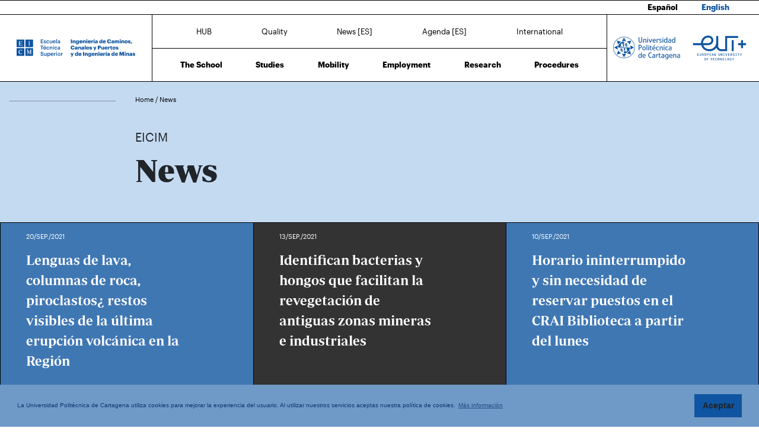

--- FILE ---
content_type: text/html; charset=UTF-8
request_url: https://caminosyminas.upct.es/en/all-news?page=96
body_size: 56863
content:
<!DOCTYPE html>
<html lang="en"  prefix="og: http://ogp.me/ns#" >
<head>
            <!-- Google tag (gtag.js) -->
        <script async src="https://www.googletagmanager.com/gtag/js?id=G-0JXP83W90B"></script>
        <script>
            window.dataLayer = window.dataLayer || [];
            function gtag(){dataLayer.push(arguments);}
            gtag('js', new Date());
            gtag('config', 'G-0JXP83W90B');
        </script>
        <meta charset="utf-8">
    <meta http-equiv="X-UA-Compatible" content="IE=edge">
    <meta name="viewport" content="width=device-width, initial-scale=1">
    <!-- The above 3 meta tags *must* come first in the head; any other head content must come *after* these tags -->
    <meta name="description" content="All News - ETS de Ing. de Caminos, Canales y  Puertos y de Ing. de Minas | UPCT">

    
            <meta property="og:title"       content="All News - ETS de Ing. de Caminos, Canales y  Puertos y de Ing. de Minas | UPCT" />
        <meta property="og:type"        content="website" />
        <meta property="og:url"         content="http://caminosyminas.upct.es/en/all-news?page=96" />
        <meta property="og:image"       content="https://caminosyminas.upct.es/img/upct_og.jpg" />
        <meta property="og:site_name"   content="Caminos y Minas" />
        <meta property="og:locale"      content="en_US" />
        <meta property="og:image:alt"   content="Universidad Politécnica de Cartagena" />
            

    
        <link rel="apple-touch-icon" sizes="180x180" href="https://caminosyminas.upct.es/themes/caminosyminas/assets/img/favicon/apple-touch-icon.png">
    <link rel="icon" type="image/png" sizes="32x32" href="https://caminosyminas.upct.es/themes/caminosyminas/assets/img/favicon/favicon-32x32.png">
    <link rel="icon" type="image/png" sizes="16x16" href="https://caminosyminas.upct.es/themes/caminosyminas/assets/img/favicon/favicon-16x16.png">
    <link rel="manifest" href="https://caminosyminas.upct.es/themes/caminosyminas/assets/img/favicon/site.webmanifest">
    
    <link rel="mask-icon" href="https://caminosyminas.upct.es/themes/caminosyminas/assets/img/favicon/safari-pinned-tab.svg">
    <link rel="shortcut icon" href="https://caminosyminas.upct.es/themes/caminosyminas/assets/img/favicon/favicon.ico">










        <meta name="apple-mobile-web-app-title" content="Caminos y Minas">
    <meta name="application-name" content="Caminos y Minas">
    <meta name="theme-color" content="#0f55a1" />
    <meta name="apple-mobile-web-app-status-bar-style" content="black-translucent">
    <meta name="csrf-token" content="s69fPLEPfcJkA4OXEPfGNZOLysJRrWgQch6fSNsj">

    <title>All News - ETS de Ing. de Caminos, Canales y  Puertos y de Ing. de Minas | UPCT</title>

    <!-- Page styles -->
            <link rel="stylesheet" href="https://cdnjs.cloudflare.com/ajax/libs/twitter-bootstrap/4.4.1/css/bootstrap.min.css" media="screen">
            <link rel="stylesheet" href="https://caminosyminas.upct.es/css/mdb.css" media="screen">
            <link rel="stylesheet" href="https://caminosyminas.upct.es/css/fontawesome6/styles/all.min.css" media="screen">
            <link rel="stylesheet" href="https://caminosyminas.upct.es/css/mdb-forms.css" media="screen">
            <link rel="stylesheet" href="https://caminosyminas.upct.es/themes/centros/assets/fonts/Periodico/Periodico.min.css" media="screen">
            <link rel="stylesheet" href="https://caminosyminas.upct.es/themes/centros/assets/fonts/Graphik/Graphik.min.css" media="screen">
                            <link rel="stylesheet" href="https://caminosyminas.upct.es/themes/centros/assets/css/caminosyminas.min.css" media="screen">
            
    
    <!-- HTML5 shim and Respond.js for IE8 support of HTML5 elements and media queries -->
    <!-- WARNING: Respond.js doesn't work if you view the page via file:// -->
    <!--[if lt IE 9]>
    <script src="https://cdnjs.cloudflare.com/ajax/libs/html5shiv/3.7.3/html5shiv.min.js"></script>
    <script src="https://cdnjs.cloudflare.com/ajax/libs/respond.js/1.4.2/respond.min.js"></script>
    <![endif]-->
        









        </head>
<body class="parallax page-actualidad " id="body">
    <!-- [start_include] -->
    <div id="wrapper">
                    <header class="primary-background">
                            <div id="menu" class="section-margin ">
            <div class="">
                <div class="fixed-top">
                    <div class="row-language-selector bg-white">
                                                                                                                                            <a href="https://caminosyminas.upct.es/actualidad" class="lang-selector">
                                    Español
                                </a>
                                                                                                                                                                                                                    <a href="https://caminosyminas.upct.es/en/all-news" class="lang-selector lang-selected">
                                    English
                                </a>
                                                                                                    </div>
        
        <nav class="navbar navbar-collapse white">
            <div class="row-1 logo logo-escuela logo-padding">
                <a class="text-center" href="https://caminosyminas.upct.es/en/index">
                    <img class="logo-centro-no-collapse img-fluid d-none d-md-inline" src="/themes/centros/assets/svg/logo-6404-1.svg" alt="Escuela Técnica Superior de Ingeniería de Caminos, Canales y Puertos y de Ingeniería de Minas">
                    <img class="logo-centro-collapse img-fluid d-none d-md-none" src="/themes/centros/assets/svg/logo-6404-3.svg" alt="Escuela Técnica Superior de Ingeniería de Caminos, Canales y Puertos y de Ingeniería de Minas">
                    <img class="logo-centro-collapse-movil img-fluid d-inline d-md-none" src="/themes/centros/assets/svg/logo-6404-3.svg" alt="Escuela Técnica Superior de Ingeniería de Caminos, Canales y Puertos y de Ingeniería de Minas">
                </a>
            </div>
            <div class="row-1 contenido-menu contenido-menu-linea">
                <div class="contenido-menu-collapse d-none">
                    <a class="nav-link graphik-bold-web-21 d-none d-lg-inline" href="https://caminosyminas.upct.es/en/hub">HUB</a>
                    <button class="navbar-toggler noselect" type="button" aria-expanded="false" onclick="toggleMenu();" aria-label="Toggle navigation">
                        
                        <i class="fal fa-bars"></i>
                    </button>
                </div>
                <div class="contenido-menu-superior d-none d-md-flex">
                    <div class="nav-item"><a class="nav-link" href="https://caminosyminas.upct.es/en/hub">HUB</a></div>
                    <div class="nav-item"><a class="nav-link" href="https://caminosyminas.upct.es/en/quality">Quality</a></div>
                    <div class="nav-item"><a class="nav-link" href="https://caminosyminas.upct.es/en/all-news">News [ES]</a></div>
                    <div class="nav-item"><a class="nav-link" href="https://caminosyminas.upct.es/en/agenda">Agenda [ES]</a></div>
                    <div class="nav-item"><a class="nav-link" href="https://caminosyminas.upct.es/en/international">International</a></div>
                                    </div>
                <div class="contenido-menu-inferior d-none d-md-flex">
                    <div class="nav-item"><a class="nav-link" href="https://caminosyminas.upct.es/en/school">The School</a></div>
                    <div class="nav-item"><a class="nav-link" href="https://caminosyminas.upct.es/en/studies">Studies</a></div>
                    <div class="nav-item"><a class="nav-link" href="https://caminosyminas.upct.es/en/mobility">Mobility</a></div>
                    <div class="nav-item"><a class="nav-link" href="https://caminosyminas.upct.es/en/employment">Employment</a></div>
                    <div class="nav-item"><a class="nav-link" href="https://caminosyminas.upct.es/en/research">Research</a></div>
                    <div class="nav-item"><a class="nav-link" href="https://caminosyminas.upct.es/en/procedures">Procedures</a></div>
                </div>
            </div>

            <div class="row-1 logo logo-upct logo-padding">
                <a class="d-lg-block text-center" href="https://www.upct.es/" id="upctdynwidth" target="_blank" rel="noopener">
                    <img class="logo-upct-no-collapse img-fluid d-none d-md-inline pr-2"  src="/themes/centros/assets/svg/upct-logo-6404.svg" alt="Universidad Politécnica de Cartagena">
                    <img class="logo-upct-collapse img-fluid d-none d-md-none p-3" src="/themes/centros/assets/svg/upct-logo-6404.svg" alt="Universidad Politécnica de Cartagena">
                    <img class="logo-upct-solo-collapse d-inline d-md-none" src="/themes/centros/assets/svg/logo-upct-solo-6404.svg" alt="Universidad Politécnica de Cartagena">
                </a>
                <a class="d-lg-block text-center" href="https://www.univ-tech.eu/" id="eutdynwidth" target="_blank" rel="noopener">
                    <img class="logo-upct-no-collapse img-fluid d-none d-md-inline pl-2" src="/themes/centros/assets/svg/eut-logo-6404.svg" alt="European University of Technology" style="max-height: 4.2rem;">
                    <img class="logo-upct-collapse img-fluid d-none d-md-none p-3" src="/themes/centros/assets/svg/eut-logo-6404.svg" alt="European University of Technology" style="max-height: 5.8rem;">
                    <img class="logo-upct-solo-collapse d-inline d-md-none" src="/themes/centros/assets/svg/eut-logo-6404.svg" alt="European University of Technology" style="max-height: 4rem;">
                </a>
            </div>

                            <div class="row-2 nav-item-1 hub-english d-none">
                    <div class="nav-item"><a class="nav-link text-center" href="https://caminosyminas.upct.es/en/hub">HUB</a></div>
                </div>
                        <div class="row-2 nav-item-2 d-none">
                <div class="center-menu">
                    <div class="nav-item"><a class="nav-link" href="https://caminosyminas.upct.es/en/quality">Quality</a></div>
                    <div class="nav-item"><a class="nav-link" href="https://caminosyminas.upct.es/en/all-news">News [ES]</a></div>
                    <div class="nav-item"><a class="nav-link" href="https://caminosyminas.upct.es/en/agenda">Agenda [ES]</a></div>
                    <div class="nav-item"><a class="nav-link" href="https://caminosyminas.upct.es/en/international">International</a></div>
                </div>
            </div>
            
            <div class="row-3 d-none">
                <div class="nav-item"><a class="nav-link" href="https://caminosyminas.upct.es/en/school">The School</a></div>
                <div class="nav-item"><a class="nav-link" href="https://caminosyminas.upct.es/en/studies">Studies</a></div>
                <div class="nav-item"><a class="nav-link" href="https://caminosyminas.upct.es/en/mobility">Mobility</a></div>
                <div class="nav-item"><a class="nav-link" href="https://caminosyminas.upct.es/en/employment">Employment</a></div>
                <div class="nav-item"><a class="nav-link" href="https://caminosyminas.upct.es/en/research">Research</a></div>
                <div class="nav-item"><a class="nav-link" href="https://caminosyminas.upct.es/en/procedures">Procedures</a></div>
            </div>
        </nav>
    </div>


                
                
                
                
            </div>
        </div>
                        </header>
    
    <div class="body">
                    <div id="section-header" class="section-margin ">
            <div class="">
                <div class="container section-header">
	<div class="row mb-5 breadcrumb-content">
   		<div class="col-md-2 float-left">
   			<p class="hr-sect"></p> 
   		</div>
      	<div class="col-md-10 float-left">
            <p class="breadcrumb-text">
              <a class="link-breadcrumb" href="/en/index"> Home </a> / <a class="link-breadcrumb" href="/en/all-news"> News </a>
          	</p>
      </div>
  </div>

  <div class="row mt-4 header-padding-bottom">
   <div class="col-12 col-sm-12 col-md-2 col-lg-2 pb-4 pb-md-0">
     <!--<img class="img-fluid logo-size float-left float-md-none" src="/themes/centros/assets/svg/picto-movilidad.svg">-->
   </div>
    <div class="col-12 col-sm-12 col-md-7 col-lg-7">
      <p style="font-size:2rem;">EICIM</p>
      <h1>News</h1>
    </div>
  </div>
</div>
                                    
                
                
                
            </div>
        </div>
                                            <div id="noticias" class="section-margin ">
            <div class="">
                <div class="actualidad-container container">
            <div class="container-grid-3 container-grid-1">
                                                        <!-- Card -->
                        <div id="block-news-0" data-id="0"  class="card card-image nopadding">
                                                            <div class="news-image" style="background-image: url('https://www.upct.es/contenido/destacados/imagenes/img_13689VOLCANES NOTICIA_800PX.jpg')"></div>
                                                        <!-- Content -->
                            <div class="news-content text-white text-left rgba-black-strong h-100 pt-4 px-4 justify-content-between noradius d-flex flex-column">
                                <div>
                                    <span class="news-date"> 20/SEP./2021</h5>
                                </div>

                                <div class="row h-100 pb-5">
                                    <div class="col-9">
                                                                                    <a target="_self" href="https://caminosyminas.upct.es/en/news/lenguas-de-lava-columnas-de-roca-piroclastos-restos-visibles-de-la-ultima-erupcion-volcanica-en-la-region">
                                                <p class="news-title mt-4">Lenguas de lava, columnas de roca, piroclastos¿ restos visibles de la última erupción volcánica en la Región</p>
                                            </a>
                                                                            </div>
                                </div>
                                <div class="row pt-5 pb-5">
                                    <div class="col-9 col-sm-10 col-md-9 col-lg-8">
                                                                                                                                    <span class="news-categoria">Cultura</span>
                                                                                                                        </div>
                                    <div class="col-3 col-sm-2 col-md-3 col-lg-4">
                                                                                    <span class="arrow-news" target="_self" href="https://caminosyminas.upct.es/en/news/lenguas-de-lava-columnas-de-roca-piroclastos-restos-visibles-de-la-ultima-erupcion-volcanica-en-la-region">
                                                <svg xmlns="http://www.w3.org/2000/svg" viewBox="0 0 100 15" height="100%" width="100%">
                                                    <polygon points="6.32 0 5.29 1.1 8.44 4.02 0 4.02 0 5.52 8.44 5.52 5.29 8.45 6.32 9.54 11.45 4.77 6.32 0" fill="#FFFFFF">
                                                        <animate id="animationNews-to-big-0" begin="indefinite" fill="freeze" attributeName="points" dur="250ms" to="66.2 0 65.18 1.1 68.32 4.02 0 4.02 0 5.52 68.32 5.52 65.18 8.45 66.2 9.54 71.33 4.78 66.2 0"/>
                                                        <animate id="animationNews-to-small-0" begin="indefinite" fill="freeze" attributeName="points" dur="250ms" to="6.32 0 5.29 1.1 8.44 4.02 0 4.02 0 5.52 8.44 5.52 5.29 8.45 6.32 9.54 11.45 4.77 6.32 0"/>
                                                    </polygon>
                                                </svg>
                                            </span>
                                                                            </div>
                                </div>
                            </div>
                        <!-- Content -->
                    </div>
                                                                                                                    <!-- Card -->
                        <div id="block-news-1" data-id="1"  class="card card-image nopadding">
                                                            <div class="news-image" style="background-image: url('https://www.upct.es/contenido/destacados/imagenes/img_13660Yolanda_muestreando_zonas_de_deposito_con_vegetacion 43.jpg')"></div>
                                                        <!-- Content -->
                            <div class="news-content text-white text-left rgba-black-strong h-100 pt-4 px-4 justify-content-between noradius d-flex flex-column">
                                <div>
                                    <span class="news-date"> 13/SEP./2021</h5>
                                </div>

                                <div class="row h-100 pb-5">
                                    <div class="col-9">
                                                                                    <a target="_self" href="https://caminosyminas.upct.es/en/news/identifican-bacterias-y-hongos-que-facilitan-la-revegetacion-de-antiguas-zonas-mineras-e-industriales">
                                                <p class="news-title mt-4">Identifican bacterias y hongos que facilitan la revegetación de antiguas zonas mineras e industriales</p>
                                            </a>
                                                                            </div>
                                </div>
                                <div class="row pt-5 pb-5">
                                    <div class="col-9 col-sm-10 col-md-9 col-lg-8">
                                                                                                                                    <span class="news-categoria">Doctorado</span>
                                                                                                                        </div>
                                    <div class="col-3 col-sm-2 col-md-3 col-lg-4">
                                                                                    <span class="arrow-news" target="_self" href="https://caminosyminas.upct.es/en/news/identifican-bacterias-y-hongos-que-facilitan-la-revegetacion-de-antiguas-zonas-mineras-e-industriales">
                                                <svg xmlns="http://www.w3.org/2000/svg" viewBox="0 0 100 15" height="100%" width="100%">
                                                    <polygon points="6.32 0 5.29 1.1 8.44 4.02 0 4.02 0 5.52 8.44 5.52 5.29 8.45 6.32 9.54 11.45 4.77 6.32 0" fill="#FFFFFF">
                                                        <animate id="animationNews-to-big-1" begin="indefinite" fill="freeze" attributeName="points" dur="250ms" to="66.2 0 65.18 1.1 68.32 4.02 0 4.02 0 5.52 68.32 5.52 65.18 8.45 66.2 9.54 71.33 4.78 66.2 0"/>
                                                        <animate id="animationNews-to-small-1" begin="indefinite" fill="freeze" attributeName="points" dur="250ms" to="6.32 0 5.29 1.1 8.44 4.02 0 4.02 0 5.52 8.44 5.52 5.29 8.45 6.32 9.54 11.45 4.77 6.32 0"/>
                                                    </polygon>
                                                </svg>
                                            </span>
                                                                            </div>
                                </div>
                            </div>
                        <!-- Content -->
                    </div>
                                                                                                                    <!-- Card -->
                        <div id="block-news-2" data-id="2"  class="card card-image nopadding">
                                                            <div class="news-image" style="background-image: url('https://www.upct.es/contenido/destacados/imagenes/img_13653EBAU_2.jpg')"></div>
                                                        <!-- Content -->
                            <div class="news-content text-white text-left rgba-black-strong h-100 pt-4 px-4 justify-content-between noradius d-flex flex-column">
                                <div>
                                    <span class="news-date"> 10/SEP./2021</h5>
                                </div>

                                <div class="row h-100 pb-5">
                                    <div class="col-9">
                                                                                    <a target="_self" href="https://caminosyminas.upct.es/en/news/horario-ininterrumpido-y-sin-necesidad-de-reservar-puestos-en-el-crai-biblioteca-a-partir-del-lunes">
                                                <p class="news-title mt-4">Horario ininterrumpido y sin necesidad de reservar puestos en el CRAI Biblioteca a partir del lunes</p>
                                            </a>
                                                                            </div>
                                </div>
                                <div class="row pt-5 pb-5">
                                    <div class="col-9 col-sm-10 col-md-9 col-lg-8">
                                                                                                                                    <span class="news-categoria">Alumno</span>
                                                                                            <span class="news-categoria">Instalaciones</span>
                                                                                                                        </div>
                                    <div class="col-3 col-sm-2 col-md-3 col-lg-4">
                                                                                    <span class="arrow-news" target="_self" href="https://caminosyminas.upct.es/en/news/horario-ininterrumpido-y-sin-necesidad-de-reservar-puestos-en-el-crai-biblioteca-a-partir-del-lunes">
                                                <svg xmlns="http://www.w3.org/2000/svg" viewBox="0 0 100 15" height="100%" width="100%">
                                                    <polygon points="6.32 0 5.29 1.1 8.44 4.02 0 4.02 0 5.52 8.44 5.52 5.29 8.45 6.32 9.54 11.45 4.77 6.32 0" fill="#FFFFFF">
                                                        <animate id="animationNews-to-big-2" begin="indefinite" fill="freeze" attributeName="points" dur="250ms" to="66.2 0 65.18 1.1 68.32 4.02 0 4.02 0 5.52 68.32 5.52 65.18 8.45 66.2 9.54 71.33 4.78 66.2 0"/>
                                                        <animate id="animationNews-to-small-2" begin="indefinite" fill="freeze" attributeName="points" dur="250ms" to="6.32 0 5.29 1.1 8.44 4.02 0 4.02 0 5.52 8.44 5.52 5.29 8.45 6.32 9.54 11.45 4.77 6.32 0"/>
                                                    </polygon>
                                                </svg>
                                            </span>
                                                                            </div>
                                </div>
                            </div>
                        <!-- Content -->
                    </div>
                                                                                                                    <!-- Card -->
                        <div id="block-news-3" data-id="3"  class="card card-image nopadding">
                                                            <div class="news-image" style="background-image: url('https://www.upct.es/contenido/destacados/imagenes_grandes/img_13658DSC_0046.JPG')"></div>
                                                        <!-- Content -->
                            <div class="news-content text-white text-left rgba-black-strong h-100 pt-4 px-4 justify-content-between noradius d-flex flex-column">
                                <div>
                                    <span class="news-date"> 10/SEP./2021</h5>
                                </div>

                                <div class="row h-100 pb-5">
                                    <div class="col-9">
                                                                                    <a target="_self" href="https://caminosyminas.upct.es/en/news/aulas-espejo-streaming-y-rotacion-por-dni-para-respetar-el-aforo-en-las-asignaturas-con-mas-alumnos">
                                                <p class="news-title mt-4">Aulas espejo, streaming y rotación por DNI para respetar el aforo en las asignaturas con más alumnos</p>
                                            </a>
                                                                            </div>
                                </div>
                                <div class="row pt-5 pb-5">
                                    <div class="col-9 col-sm-10 col-md-9 col-lg-8">
                                                                                                                                    <span class="news-categoria">Alumno</span>
                                                                                            <span class="news-categoria">Estudiantes</span>
                                                                                                                        </div>
                                    <div class="col-3 col-sm-2 col-md-3 col-lg-4">
                                                                                    <span class="arrow-news" target="_self" href="https://caminosyminas.upct.es/en/news/aulas-espejo-streaming-y-rotacion-por-dni-para-respetar-el-aforo-en-las-asignaturas-con-mas-alumnos">
                                                <svg xmlns="http://www.w3.org/2000/svg" viewBox="0 0 100 15" height="100%" width="100%">
                                                    <polygon points="6.32 0 5.29 1.1 8.44 4.02 0 4.02 0 5.52 8.44 5.52 5.29 8.45 6.32 9.54 11.45 4.77 6.32 0" fill="#FFFFFF">
                                                        <animate id="animationNews-to-big-3" begin="indefinite" fill="freeze" attributeName="points" dur="250ms" to="66.2 0 65.18 1.1 68.32 4.02 0 4.02 0 5.52 68.32 5.52 65.18 8.45 66.2 9.54 71.33 4.78 66.2 0"/>
                                                        <animate id="animationNews-to-small-3" begin="indefinite" fill="freeze" attributeName="points" dur="250ms" to="6.32 0 5.29 1.1 8.44 4.02 0 4.02 0 5.52 8.44 5.52 5.29 8.45 6.32 9.54 11.45 4.77 6.32 0"/>
                                                    </polygon>
                                                </svg>
                                            </span>
                                                                            </div>
                                </div>
                            </div>
                        <!-- Content -->
                    </div>
                                                                                                                    <!-- Card -->
                        <div id="block-news-4" data-id="4"  class="card card-image nopadding">
                                                            <div class="news-image" style="background-image: url('https://www.upct.es/contenido/destacados/imagenes/img_13651DSC_0141.JPG')"></div>
                                                        <!-- Content -->
                            <div class="news-content text-white text-left rgba-black-strong h-100 pt-4 px-4 justify-content-between noradius d-flex flex-column">
                                <div>
                                    <span class="news-date"> 09/SEP./2021</h5>
                                </div>

                                <div class="row h-100 pb-5">
                                    <div class="col-9">
                                                                                    <a target="_self" href="https://caminosyminas.upct.es/en/news/los-grados-de-la-politecnica-atraen-a-un-8-mas-de-estudiantes-alcanzando-la-mejor-cifra-del-ultimo-lustro">
                                                <p class="news-title mt-4">Los grados de la Politécnica atraen a un 8% más de estudiantes, alcanzando la mejor cifra del último lustro</p>
                                            </a>
                                                                            </div>
                                </div>
                                <div class="row pt-5 pb-5">
                                    <div class="col-9 col-sm-10 col-md-9 col-lg-8">
                                                                                                                                    <span class="news-categoria">Alumno</span>
                                                                                            <span class="news-categoria">Estudiantes</span>
                                                                                                                        </div>
                                    <div class="col-3 col-sm-2 col-md-3 col-lg-4">
                                                                                    <span class="arrow-news" target="_self" href="https://caminosyminas.upct.es/en/news/los-grados-de-la-politecnica-atraen-a-un-8-mas-de-estudiantes-alcanzando-la-mejor-cifra-del-ultimo-lustro">
                                                <svg xmlns="http://www.w3.org/2000/svg" viewBox="0 0 100 15" height="100%" width="100%">
                                                    <polygon points="6.32 0 5.29 1.1 8.44 4.02 0 4.02 0 5.52 8.44 5.52 5.29 8.45 6.32 9.54 11.45 4.77 6.32 0" fill="#FFFFFF">
                                                        <animate id="animationNews-to-big-4" begin="indefinite" fill="freeze" attributeName="points" dur="250ms" to="66.2 0 65.18 1.1 68.32 4.02 0 4.02 0 5.52 68.32 5.52 65.18 8.45 66.2 9.54 71.33 4.78 66.2 0"/>
                                                        <animate id="animationNews-to-small-4" begin="indefinite" fill="freeze" attributeName="points" dur="250ms" to="6.32 0 5.29 1.1 8.44 4.02 0 4.02 0 5.52 8.44 5.52 5.29 8.45 6.32 9.54 11.45 4.77 6.32 0"/>
                                                    </polygon>
                                                </svg>
                                            </span>
                                                                            </div>
                                </div>
                            </div>
                        <!-- Content -->
                    </div>
                                                                                                                    <!-- Card -->
                        <div id="block-news-5" data-id="5"  class="card card-image nopadding">
                                                            <div class="news-image" style="background-image: url('https://www.upct.es/contenido/destacados/imagenes/img_13642DSC_0085.jpg')"></div>
                                                        <!-- Content -->
                            <div class="news-content text-white text-left rgba-black-strong h-100 pt-4 px-4 justify-content-between noradius d-flex flex-column">
                                <div>
                                    <span class="news-date"> 08/SEP./2021</h5>
                                </div>

                                <div class="row h-100 pb-5">
                                    <div class="col-9">
                                                                                    <a target="_self" href="https://caminosyminas.upct.es/en/news/ultimos-dias-para-preinscribirse-en-los-masteres-dobles-habilitantes-y-de-especializacion">
                                                <p class="news-title mt-4">Últimos días para preinscribirse en másteres dobles, habilitantes y de especialización</p>
                                            </a>
                                                                            </div>
                                </div>
                                <div class="row pt-5 pb-5">
                                    <div class="col-9 col-sm-10 col-md-9 col-lg-8">
                                                                                                                                    <span class="news-categoria">Estudios Oficiales</span>
                                                                                            <span class="news-categoria">Alumno</span>
                                                                                                                        </div>
                                    <div class="col-3 col-sm-2 col-md-3 col-lg-4">
                                                                                    <span class="arrow-news" target="_self" href="https://caminosyminas.upct.es/en/news/ultimos-dias-para-preinscribirse-en-los-masteres-dobles-habilitantes-y-de-especializacion">
                                                <svg xmlns="http://www.w3.org/2000/svg" viewBox="0 0 100 15" height="100%" width="100%">
                                                    <polygon points="6.32 0 5.29 1.1 8.44 4.02 0 4.02 0 5.52 8.44 5.52 5.29 8.45 6.32 9.54 11.45 4.77 6.32 0" fill="#FFFFFF">
                                                        <animate id="animationNews-to-big-5" begin="indefinite" fill="freeze" attributeName="points" dur="250ms" to="66.2 0 65.18 1.1 68.32 4.02 0 4.02 0 5.52 68.32 5.52 65.18 8.45 66.2 9.54 71.33 4.78 66.2 0"/>
                                                        <animate id="animationNews-to-small-5" begin="indefinite" fill="freeze" attributeName="points" dur="250ms" to="6.32 0 5.29 1.1 8.44 4.02 0 4.02 0 5.52 8.44 5.52 5.29 8.45 6.32 9.54 11.45 4.77 6.32 0"/>
                                                    </polygon>
                                                </svg>
                                            </span>
                                                                            </div>
                                </div>
                            </div>
                        <!-- Content -->
                    </div>
                                                                                            </div>
            <ul class="pagination my-auto mx-auto">
        
                    <li class="page-item"><a class="page-link" href="http://caminosyminas.upct.es/en/all-news?page=95" rel="prev">-</a></li>
        
        
                    
            
            
                                                                        <li class="page-item"><a class="page-link" href="http://caminosyminas.upct.es/en/all-news?page=1">1</a></li>
                                                                                <li class="page-item"><a class="page-link" href="http://caminosyminas.upct.es/en/all-news?page=2">2</a></li>
                                                                    
                            <li class="page-item disabled"><span class="page-link">...</span></li>
            
            
                                
            
            
                                                                        <li class="page-item"><a class="page-link" href="http://caminosyminas.upct.es/en/all-news?page=93">93</a></li>
                                                                                <li class="page-item"><a class="page-link" href="http://caminosyminas.upct.es/en/all-news?page=94">94</a></li>
                                                                                <li class="page-item"><a class="page-link" href="http://caminosyminas.upct.es/en/all-news?page=95">95</a></li>
                                                                                <li class="page-item active"><span class="page-link">96</span></li>
                                                                                <li class="page-item"><a class="page-link" href="http://caminosyminas.upct.es/en/all-news?page=97">97</a></li>
                                                                                <li class="page-item"><a class="page-link" href="http://caminosyminas.upct.es/en/all-news?page=98">98</a></li>
                                                                                <li class="page-item"><a class="page-link" href="http://caminosyminas.upct.es/en/all-news?page=99">99</a></li>
                                                                    
                            <li class="page-item disabled"><span class="page-link">...</span></li>
            
            
                                
            
            
                                                                        <li class="page-item"><a class="page-link" href="http://caminosyminas.upct.es/en/all-news?page=162">162</a></li>
                                                                                <li class="page-item"><a class="page-link" href="http://caminosyminas.upct.es/en/all-news?page=163">163</a></li>
                                                        
        
                    <li class="page-item"><a class="page-link" href="http://caminosyminas.upct.es/en/all-news?page=97" rel="next">+</a></li>
            </ul>

        </div>
                        
                
                
                
            </div>
        </div>
                </div>

        <footer>
        
        <div class="footer footer-text">
                            <div id="upct-links" class="section-margin container">
            <div class="links-upct">
                <div id="upct-links-divs">
    <div>
        <a href="https://upct.ent.sirsidynix.net.uk/client/es_ES/EICM" target="_blank" title="CRAI Biblioteca Temática EICM">
            <img src="/themes/centros/assets/img/logo_crai_white.svg" height="35" alt="CRAI">
        </a>
    </div>
    <div>
        <a href="https://campusvirtual.upct.es/" target="_blank" title="Campus Virtual">
            <img src="/themes/centros/assets/img/logo_campus_virtual.svg" alt="Campus Virtual" height="35">
        </a>
    </div>
    <div>
        <a href="https://aulavirtual.upct.es/" aria-label="Ir a Aula Virtual" target="_blank" title="Aula Virtual">
            <span class="fas fa-graduation-cap fa-5x" style="color: #fff;"></span>
        </a>
    </div>
    <div>
        <a href="https://sede.upct.es/" target="_blank" title="Sede UPCT">
            <img src="/themes/centros/assets/img/sede.svg" alt="Sede" height="35">
        </a>
    </div>
    <div>
        <a href="https://media.upct.es/" target="_blank" title="UPCT TV">
            <img src="/themes/centros/assets/img/UPCTtv_transparencia_Blanco.png" height="37" alt="UPCT-TV">
        </a>
    </div>
</div>
                                    
                
                
                
            </div>
        </div>
                                <div id="footer-1" class="section-margin container">
            <div class="">
                <div class="row no-gutters">
  <div class="col-md-6 d-none d-lg-block">
    <p class="float-left centro-footer-contact">(+34) 968 32 54 25</p>
  </div>
  <div class="col-6 d-lg-none">
  	<a class="nav-link waves-effect waves-light float-left" aria-label="Contactar por telefono" href="tel:+34968325425">
      <span class="fa-stack fa-2x">
        <i class="fas fa-circle fa-stack-2x"></i>
        <i class="fa fa-phone fa-stack-1x fa-inverse color-social"></i>
      </span>
    </a>
  </div>
  
   <div class="col-md-6 d-none d-lg-block">
    <p class="float-right centro-footer-contact">escuela@caminosyminas.upct.es</p>
  </div>
   <div class="col-6 d-lg-none">
  	<a class="nav-link waves-effect waves-light float-right" aria-label="Contacto por email" href="mailto:escuela@caminosyminas.upct.es">
      <span class="fa-stack fa-2x">
        <i class="fas fa-circle fa-stack-2x"></i>
        <i class="fa fa-envelope fa-stack-1x fa-inverse color-social"></i>
      </span>
    </a>
  </div>
</div>
                                    
                
                
                
            </div>
        </div>
                                <div id="footer-main" class="container">
            <div class="">
                <div class="row">
                    <div class="col-md-2">
                        <ul class="nav flex-column">
            <li class="nav-item elemento-menu footer-link elemento-parent">
    <a href="https://caminosyminas.upct.es/en/school" class="nav-link">THE SCHOOL</a>
    <ul class="list-unstyled"><li class="nav-item page-scroll elemento-menu"><a class="nav-link" href="https://caminosyminas.upct.es/en/management-team">Management Team</a></li><li class="nav-item page-scroll elemento-menu"><a class="nav-link" href="https://caminosyminas.upct.es/en/board-team">Faculty Board</a></li><li class="nav-item page-scroll elemento-menu"><a class="nav-link" href="https://caminosyminas.upct.es/en/administrative-office">Administrative Office</a></li><li class="nav-item page-scroll elemento-menu"><a class="nav-link" href="https://caminosyminas.upct.es/en/students-committee">Students Committee</a></li><li class="nav-item page-scroll elemento-menu"><a class="nav-link" href="https://caminosyminas.upct.es/en/centre-calendar">Centre Calendar</a></li><li class="nav-item page-scroll elemento-menu"><a class="nav-link" href="https://caminosyminas.upct.es/en/centre-teaching-staff">Teaching Staff</a></li><li class="nav-item page-scroll elemento-menu"><a class="nav-link" href="https://caminosyminas.upct.es/en/centre-departments">Departments</a></li><li class="nav-item page-scroll elemento-menu"><a class="nav-link" href="https://caminosyminas.upct.es/en/centre-normative">Normative</a></li></ul></li><li class="nav-item elemento-menu elemento-parent"><a class="nav-link" href="https://caminosyminas.upct.es/en/hub">HUB</a></li>
        </ul>
                    </div>
                    <div class="col-md-3">
                        <ul class="nav flex-column pb-4">
        <li class="nav-item elemento-menu footer-link elemento-parent">
            <a class="nav-link" href="/en/studies">Bachelor's Studies</a>
            <ul class="list-unstyled">
                                    <li class="nav-item elemento-menu elemento-centro">
                        <a class="nav-link" href="/en/study-presentation/5221-en">Bachelor's degree in Civil Engineering</a>
                    </li>
                                    <li class="nav-item elemento-menu elemento-centro">
                        <a class="nav-link" href="/en/study-presentation/5231-en">Bachelor's degree in Energy and Mineral Resource Engineering</a>
                    </li>
                                    <li class="nav-item elemento-menu elemento-centro">
                        <a class="nav-link" href="/en/study-presentation/5161-en">Old Plan Bachelor's degree in Civil Engineering (4th year)</a>
                    </li>
                                    <li class="nav-item elemento-menu elemento-centro">
                        <a class="nav-link" href="/en/study-presentation/5171-en">Old Plan Bachelor's degree in Energy and Mineral Resource Engineering (4th year)</a>
                    </li>
                            </ul>
        </li>

        <li class="nav-item elemento-menu footer-link elemento-parent">
            <a class="nav-link" href="/en/studies">Master's Studies</a>
            <ul class="list-unstyled">
                                                            <li class="nav-item elemento-menu elemento-centro">
                            <a class="nav-link" href="/en/study-presentation/2131-en">Master's degree in Civil Engineering</a>
                        </li>
                                                                                                    <li class="nav-item elemento-menu elemento-centro">
                            <a class="nav-link" href="/en/study-presentation/2521-en">Master's degree in Mining Engineering</a>
                        </li>
                                                                                                    <li class="nav-item elemento-menu elemento-centro">
                            <a class="nav-link" href="/en/study-presentation/2511-en">Master's degree in BIM Methodology for the Development of Infrastructure Projects</a>
                        </li>
                                                                    </ul>
        </li>
    </ul>
                    </div>
                    <div class="col-md-2">
                        <ul class="nav flex-column">
            <li class="nav-item elemento-menu footer-link elemento-parent">
    <a href="https://caminosyminas.upct.es/en/mobility" class="nav-link">MOBILITY</a>
    <ul class="list-unstyled"></ul></li><li class="nav-item elemento-menu footer-link elemento-parent">
    <a href="https://caminosyminas.upct.es/en/research" class="nav-link">RESEARCH</a>
    <ul class="list-unstyled"><li class="nav-item page-scroll elemento-menu"><a class="nav-link" href="https://caminosyminas.upct.es/en/research">Research Groups</a></li><li class="nav-item page-scroll elemento-menu"><a class="nav-link" href="https://caminosyminas.upct.es/en/catedras">Cátedras</a></li></ul></li>
        </ul>
                    </div>
                    <div class="col-md-2">
                        <ul class="nav flex-column">
            <li class="nav-item elemento-menu footer-link elemento-parent">
    <a href="https://caminosyminas.upct.es/en/all-news" class="nav-link">NEWS</a>
    <ul class="list-unstyled"></ul></li><li class="nav-item elemento-menu elemento-parent"><a class="nav-link" href="https://caminosyminas.upct.es/en/procedures">PROCEDURES</a></li><li class="nav-item elemento-menu elemento-parent"><a class="nav-link" href="https://caminosyminas.upct.es/en/quality">QUALITY</a></li><li class="nav-item elemento-menu elemento-parent"><a class="nav-link" href="https://caminosyminas.upct.es/en/employment">EMPLOYMENT</a></li>
        </ul>
                    </div>
                    <div class="col-md-3">
                        <ul class="nav flex-column">
	<li class="nav-item elemento-menu footer-link elemento-parent">
    	<a href="/en/contact" class="nav-link">CONTACT</a>
      	<ul class="list-unstyled">
        	<li class="nav-item elemento-menu">
          		<p class="float-left">
            		<span>
              			Location 
              			<i class="fas fa-map-marker-alt" aria-hidden="true" style="color: white;"></i>
            		</span>
          		</p>
          	</li>
        	<li class="nav-item elemento-menu">  
          		<p class="float-left">
                    Paseo Alfonso XIII, 52<br>
              		30203 - Cartagena
          		</p>
        	</li>
      	</ul>
  	</li>
</ul>
<dl class="row contact-info d-none d-lg-block">
	<dt class="col-sm-6">Concierge's office</dt>
    <dd class="col-sm-9 pb-3">(+34) 968 32 54 34</dd>
    <dt class="col-sm-3">Management</dt>
  	<dd class="col-sm-9">
    	<p>(+34) 968 32 54 25<br>
    	direccion@caminosyminas.upct.es</p>
  	</dd>
</dl>

<dl class="row d-lg-none">
	<dt class="col-sm-3 contact-info">>Concierge's office</dt>
    <dd class="col-sm-12">
        <a class="nav-link waves-effect waves-light float-left" aria-label="Contactar por telefono" href="tel:+34968325434">
            <span class="fa-stack fa-2x">
                <i class="fas fa-circle fa-stack-2x"></i>
                <i class="fa fa-phone fa-stack-1x fa-inverse color-social"></i>
            </span>
        </a>
    </dd>

    <dt class="col-sm-3 contact-info mt-4">Management</dt>
  	<dd class="col-sm-12">
        <a class="nav-link waves-effect waves-light float-left" aria-label="Contactar por telefono" href="tel:+34968325425">
            <span class="fa-stack fa-2x">
                <i class="fas fa-circle fa-stack-2x"></i>
                <i class="fa fa-phone fa-stack-1x fa-inverse color-social"></i>
            </span>
        </a>
    	
        <a class="nav-link waves-effect waves-light" aria-label="Contactar por email" href="mailto:direccion@caminosyminas.upct.es">
            <span class="fa-stack fa-2x">
                <i class="fas fa-circle fa-stack-2x"></i>
                <i class="fa fa-envelope fa-stack-1x fa-inverse color-social"></i>
            </span>
        </a>
  	</dd>
</dl>
                                        </div>
                </div>
            </div>
        </div>
                                <div id="footer-2" class="section-margin container">
            <div class="">
                <div class="row no-gutters">
  <div class="col-md-6">
    <a href="https://caminosyminas.upct.es">
      <img src="/themes/centros/assets/svg/logo-6404-2.svg" class="img-responsive logo-size-left mt-4" alt="Logo EICIM" style="height: 4rem !important;">
      </a>
  </div>
    <div class="col-md-6 text-md-right text-center">
        <a href="http://www.upct.es" target="_blank">
            <img src="/themes/centros/assets/img/upct_logo_blanco.svg" class="img-responsive mt-4 mr-2" alt="Universidad Politécnica de Cartagena" style="height: 4rem;">
        </a>
         <a href="https://www.univ-tech.eu/" target="_blank">
            <img src="/themes/centros/assets/img/eut_logo_blanco.svg" class="img-responsive mt-4 ml-2" style="height: 4rem;" alt="EUt+">
        </a>
        <a href="http://www.upct.es" target="_blank">
            <img src="/img/logo_25_blanco.svg" class="img-responsive mt-4 pl-4" alt="25 Aniversario de Universidad Politécnica de Cartagena" style="height: 4rem;">
        </a>
  </div>
</div>
                                    
                
                
                
            </div>
        </div>
                                <div id="footer-social" class="section-margin ">
            <div class="container section-margin">
                <!--Social Icons-->
<div class="d-flex flex-md-row flex-column-reverse justify-content-between">
    <ul class="navbar-nav nav-flex-icons">
        <li class="nav-item">
            <a class="nav-link waves-effect waves-light px-2" aria-label="Ir a Facebook" href="https://www.facebook.com/UPCTuniversidad/" target="_blank">
            <span class="fa-stack fa-3x">
                <i class="fas fa-circle fa-stack-2x"></i>
                <i class="fab fa-facebook-f fa-stack-1x fa-inverse color-social"></i>
            </span>
            </a>
            
            <a class="nav-link waves-effect waves-light px-2" aria-label="Ir a Twitter" href="https://twitter.com/UPCToficial" target="_blank">
            <span class="fa-stack fa-3x">
                <i class="fas fa-circle fa-stack-2x"></i>
                <i class="fab fa-x-twitter fa-stack-1x fa-inverse color-social"></i>
            </span>
            </a>
            
            <a class="nav-link waves-effect waves-light px-2" aria-label="Ir a Instagram" href="https://www.instagram.com/upctoficial/" target="_blank">
            <span class="fa-stack fa-3x">
                <i class="fas fa-circle fa-stack-2x"></i>
                <i class="fab fa-instagram fa-stack-1x fa-inverse color-social"></i>
            </span>
            </a>
            
            <a class="nav-link waves-effect waves-light px-2" aria-label="Ir a Youtube" href="https://www.youtube.com/user/canalupct" target="_blank">
            <span class="fa-stack fa-3x">
                <i class="fas fa-circle fa-stack-2x"></i>
                <i class="fab fa-youtube fa-stack-1x fa-inverse color-social"></i>
            </span>
            </a>
            
            <a class="nav-link waves-effect waves-light px-2" aria-label="Ir a Linkedin" href="https://www.linkedin.com/school/upctnoticias/" target="_blank">
            <span class="fa-stack fa-3x">
                <i class="fas fa-circle fa-stack-2x"></i>
                <i class="fab fa-linkedin fa-stack-1x fa-inverse color-social"></i>
            </span>
            </a>
        </li>
    </ul>
</div>
                                    
                
                
                
            </div>
        </div>
                        </div>
    </footer>
        </div>
                        <script src="https://code.jquery.com/jquery-3.5.1.min.js"></script>
                                <script src="https://cdnjs.cloudflare.com/ajax/libs/twitter-bootstrap/4.4.1/js/bootstrap.min.js"></script>
                                <script src="https://caminosyminas.upct.es/js/mdb.min.js"></script>
                                <script src="https://caminosyminas.upct.es/js/mdb-forms.js"></script>
                                <script src="https://caminosyminas.upct.es/themes/centros/assets/js/centros.js"></script>
                                <script src="https://cdnjs.cloudflare.com/ajax/libs/jquery.caroufredsel/6.2.1/jquery.carouFredSel.packed.js"></script>
            
            <script src="https://cdnjs.cloudflare.com/ajax/libs/es6-promise/4.1.1/es6-promise.auto.min.js"></script>
        <script src="https://unpkg.com/axios@1.0.0/dist/axios.min.js"></script>
        <script src="/js/cookies.js"></script>
        <script>
            axios.defaults.headers.common['X-CSRF-TOKEN'] = 's69fPLEPfcJkA4OXEPfGNZOLysJRrWgQch6fSNsj';

            $.ajaxSetup({
                headers: {
                    'X-CSRF-TOKEN': 's69fPLEPfcJkA4OXEPfGNZOLysJRrWgQch6fSNsj'
                }
            });
            
        </script>
        <script>
    function audit(url, obj) {
        axios.post('https://caminosyminas.upct.es/auditor/banner', {
            pid:    '[base64]',
            eid:    '[base64]',
            lid:    '[base64]',
            url:    url
        }).then(function(r) {
            if (obj != null) {
                visitarLink = true;
                obj.click();
            }
            return true;
        });
    }
</script>    
            <script>
        $(document).ready(function() {
            // $('.fecha').datetimepicker({
            //     locale: 'es',
            //     format: 'DD/MM/YYYY'
            // });
        });

        var iconNews = $('.arrow-news');
        var animationToBigNews = [];
        var animationToSmallNews = [];

        $.each(iconNews, function(k, v){
            animationToBigNews.push($("#animationNews-to-big-"+k));
            animationToSmallNews.push($("#animationNews-to-small-"+k));

            $("#block-news-"+k).hover(function(){
                if ($(this).attr('data-id') === undefined) {
                    return;
                }
                animationToBigNews[$(this).data('id')][0].beginElement();
            }, function() {
                if ($(this).attr('data-id') === undefined) {
                    return;
                }
                animationToSmallNews[$(this).data('id')][0].beginElement();
            });
        });


    </script>
    
    </body>
</html><!-- NODE-NAME: node-2 -->

--- FILE ---
content_type: text/css
request_url: https://caminosyminas.upct.es/css/mdb-forms.css
body_size: 11303
content:
/*!
 * ARREGLOS DE CLASES AL USAR LOS FORMULARIOS DE MATERIAL DESIGN (BOOTSTRAP 4)
 * Version: MDB Forms 4.11
 */label::after{content:attr(data-end);color:red}label.optional::after{content:attr(data-end);color:blue}.md-form input[type=date] + label::after,.md-form input[type=datetime-local] + label::after,.md-form input[type=email] + label::after,.md-form input[type=number] + label::after,.md-form input[type=password] + label::after,.md-form input[type=search-md] + label::after,.md-form input[type=search] + label::after,.md-form input[type=tel] + label::after,.md-form input[type=text] + label::after,.md-form input[type=time] + label::after,.md-form input[type=url] + label::after,.md-form textarea.md-textarea + label::after{display:inline-block;content:attr(data-end);top:0;right:-9px;opacity:100}.card{margin-bottom:20px}.md-select-form label,.md-select2-form label,.switch > label:first-line,.textoGris{color:#757575;font-size:.8rem}.md-textarea{color:#495057}label:has(+ select:disabled){color:rgba(0,0,0,.46)}.switch{margin-top:15px;margin-bottom:15px}.md-select2-form{margin-top:4px;margin-bottom:6px}.select2{margin-top:-10px}.card-header{font-size:1.75rem}.file-field{margin-top:20px}li .dropdown-item:hover{color:#fff}.select-wrapper{margin-top:6px;margin-bottom:30px}.select-wrapper span.caret,input.select-dropdown{color:#495057}.select2-container--bootstrap .select2-selection{border-top:0;border-left:0;border-right:0;border-color:#ced4da}.select2-selection__rendered{margin-left:-10px;margin-top:-1px}.select2-selection__arrow{margin-top:-7px}.select2-results__options{padding:.5rem}.select2-container--open .select2-dropdown--below{border-top:1px solid #7da5d4 !important}.select2-container--bootstrap .select2-dropdown{border-color:#7da5d4 !important}.select2-container--bootstrap .select2-results__option--highlighted[aria-selected],.select2-results__option[aria-selected=true]{color:#fff !important;background-color:#4285f4 !important;transition:all .1s linear;border-radius:2px;box-shadow:0 8px 17px 0 rgba(0,0,0,.2),0 6px 20px 0 rgba(0,0,0,.19)}.select2-results__option,.select2-container--bootstrap .select2-results__option[aria-selected=true]{color:#4285f4}.select2-container--bootstrap.select2-container--disabled .select2-selection--multiple .select2-selection__choice{color:#868e96 !important}.select2-container--bootstrap .select2-selection{background-color:transparent !important}.select2-container--bootstrap .select2-selection--multiple .select2-selection__choice{color:#fff;background:#4285f4;border:1px solid #4285f4}.select2-container--bootstrap.select2-container--focus .select2-selection,.select2-container--bootstrap.select2-container--open .select2-selection{border-color:#4285f4;box-shadow:0 1px 0 0 #4285f4}.select2-container--bootstrap.select2-container--disabled .select2-selection,.select2-container--bootstrap.select2-container--disabled .select2-selection--multiple .select2-selection__choice{background-color:inherit;border-bottom:1px solid #bdbdbd;cursor:not-allowed !important}.select2-container--disabled > span > span > .select2-selection__rendered,.select2-container--disabled > span > span > .select2-selection__arrow{color:#868e96 !important}.select2-container--bootstrap .select2-results__group{background-color:#757575;color:#fff}.btn > i{margin-right:3px}.blockquote{font-size:.9rem;padding:0}.blockquote p{padding-bottom:0}.blockquote p{font-size:1rem;padding-top:0;margin-left:-8px}.md-form{margin-bottom:0}.form-check{padding-left:0}.blockquote p{padding-left:2rem}.blockquote > p + ul{font-size:1.2em}.blockquote > p + p{margin-bottom:-5px}.blockquote .bq-title{font-size:1.2rem}.blockquote,hr{margin-bottom:1.8rem}.bq-txtarea{font-size:14px;padding:.5rem 1rem}.card .card-body p{margin-bottom:.5rem}.btn-floating,.table a{margin-right:10px !important}.badge > i,.btn-floating > i{color:#fff !important}td > span.badge{font-size:14px}.ws-col-1{width:8.7%}.ws-col-2{width:17%}.ws-col-3{width:25.3%}.ws-col-4{width:33.6%}.ws-col-5{width:41.9%}.ws-col-6{width:50.2%}.ws-col-7{width:58.5%}.ws-col-8{width:66.8%}.ws-col-9{width:75.1%}.ws-col-10{width:83.4%}.ws-col-11{width:91.7%}.ws-col-12{width:100%}table.table a{color:#0275d8}table.dataTable thead .sorting:before,table.dataTable thead .sorting:after,table.dataTable thead .sorting_asc:before,table.dataTable thead .sorting_asc:after,table.dataTable thead .sorting_desc:before,table.dataTable thead .sorting_desc:after{padding:5px}.dataTables_wrapper .mdb-select{border:none}.dataTables_wrapper .mdb-select.form-control{padding-top:0;margin-top:-1rem;margin-left:.7rem;margin-right:.7rem;width:100px}.dataTables_length label{display:flex;justify-content:left}.dataTables_filter label{margin-bottom:0}.dataTables_filter label input.form-control{margin-top:-0.6rem;padding-bottom:0}table.dataTable{margin-bottom:1rem !important}div.dataTables_wrapper div.dataTables_info{padding-top:0}.table td,.table th{border-top:none}.fa-caret-down{font-size:.6rem !important}.list-group-item-sm{padding:.4rem 1.25rem}.bq-caution .bq-title{color:#ff5722}.bq-caution{border-left:3px solid #ff5722}h5.subcategory{font-size:1.1rem !important;font-weight:400 !important;border-bottom:2px solid #eee;color:#0275d8;padding-bottom:15px}h5.subcategory.borderless{border:none;padding:1em 0 .3em}.form-inline .form-group{margin-right:10px;margin-left:10px}.chipy{height:3rem;font-size:1.1em;color:#4285f4 !important;padding:.6rem 2rem}.rate-high{color:#4285f4 !important}.progress-bar-warning{background-color:#fb3 !important}.progress-bar-danger{background-color:#ff3547 !important}.progress-bar-success{background-color:#00c851 !important}.pagination .active .page-link{background-color:#4285f4 !important}.pagination .active .page-link,.pagination .page-link:hover{border-radius:50% !important}.pagination .page-link{border-radius:50% !important;margin-left:2px !important;margin-right:2px !important}.btn-outline-success:not([disabled]):not(.disabled).active,.btn-outline-success:not([disabled]):not(.disabled):active,.show > .btn-outline-success.dropdown-toggle,.btn-outline-warning:not([disabled]):not(.disabled).active,.btn-outline-warning:not([disabled]):not(.disabled):active,.show > .btn-outline-warning.dropdown-toggle,.btn-outline-danger:not([disabled]):not(.disabled).active,.btn-outline-danger:not([disabled]):not(.disabled):active,.show > .btn-outline-danger.dropdown-toggle,.btn-outline-info:not([disabled]):not(.disabled).active,.btn-outline-info:not([disabled]):not(.disabled):active,.show > .btn-outline-info.dropdown-toggle,.btn-outline-primary:not([disabled]):not(.disabled).active,.btn-outline-primary:not([disabled]):not(.disabled):active,.show > .btn-outline-primary.dropdown-toggle{background-color:#fff !important}.btn-violeta-deg{background-image:linear-gradient(40deg, #9739e0, #503fb6)}.btn-azul-deg{background-image:linear-gradient(40deg, #5694e0, #2eb685)}.btn-verde-deg{background-image:linear-gradient(40deg, #7ee020, #96b629)}.btn-verde-oscuro-deg{background-image:linear-gradient(40deg, #48911e, #9ec343)}.btn-amarillo-deg{background-image:linear-gradient(40deg, #dac821, #c09b20)}.btn-rojo-deg{background-image:linear-gradient(40deg, #b01e17, #d75b25)}.btn-marron-deg{background-image:linear-gradient(40deg, #914926, #b67d76)}.btn-rosa-deg{background-image:linear-gradient(40deg, #c822c0, #e3654a)}.btn-gris-deg{background-image:linear-gradient(40deg, rgba(17, 17, 17, 0.81), #6f6a69);opacity:.6;cursor:not-allowed}.switch.primary-switch label input[type=checkbox]:checked + .lever{background-color:#689df6}.switch.primary-switch label input[type=checkbox]:checked + .lever:after{background-color:#4285f4}.modal .bq-warning p.bq-title .fa,.modal-warning .text-center i{color:#fb3}.modal .bq-primary p.bq-title .fa,.modal-primary .text-center i{color:#4285f4}.modal .bq-danger p.bq-title .fa,.modal-danger .text-center i{color:#ff3547}.modal-warning .modal-header{background-color:#fb3 !important}.form-inline .form-check{margin-left:15px}.classic-tabs li a{font-weight:bold}.rating{color:#4285f4 !important}.rating-disabled{color:rgba(0,0,0,.46) !important}.raty-cancel{color:#ff3547 !important}.raty-hint{color:#757575;font-size:.8rem;font-style:italic}.card-header.card-gray{background-color:rgba(0,0,0,.03)}.bg-white,.bg-white:hover,.bg-white:active,.bg-white:focus{background-color:#fff !important}.form-inline{padding-left:0}.switch label input[type=checkbox]:disabled + .lever::after{background-color:#bdbdbd !important}.switch label input[type=checkbox]:disabled + .lever{background-color:#818181 !important}.switch label input[type=checkbox]:checked:disabled + .lever::after{background-color:#707b8f !important}.switch label input[type=checkbox]:checked:disabled + .lever{background-color:#7c94bb !important}input[type=text]:disabled,input[type=number]:disabled,input[type=email]:disabled,textarea:disabled{color:#868e96 !important}.md-form textarea.md-textarea{padding:.5em 0 !important}small.form-text.text-muted{margin-bottom:1em}.waves-input-wrapper{vertical-align:middle !important;display:inline-block !important}.waves-button-input{padding:0 !important}.btn input{text-transform:uppercase !important}.modal-dialog.modal-notify.modal-primary .fas,.modal-dialog.modal-notify.modal-primary .fab,.modal-dialog.modal-notify.modal-primary .far{color:inherit}.juicy-peach-gradient{background-image:linear-gradient(to right, #ffecd2 0%, #fcb69f 100%)}.young-passion-gradient{background-image:linear-gradient(to right, #ff8177 0%, #ff867a 0%, #ff8c7f 21%, #f99185 52%, #cf556c 78%, #b12a5b 100%)}.lady-lips-gradient{background-image:linear-gradient(to top, #ff9a9e 0%, #fecfef 99%, #fecfef 100%)}.sunny-morning-gradient{background-image:linear-gradient(120deg, #f6d365 0%, #fda085 100%)}.rainy-ashville-gradient{background-image:linear-gradient(to top, #fbc2eb 0%, #a6c1ee 100%)}.frozen-dreams-gradient{background-image:linear-gradient(to top, #fdcbf1 0%, #fdcbf1 1%, #e6dee9 100%)}.warm-flame-gradient{background-image:linear-gradient(45deg, #ff9a9e 0%, #fad0c4 99%, #fad0c4 100%)}.night-fade-gradient{background-image:linear-gradient(to top, #a18cd1 0%, #fbc2eb 100%)}.spring-warmth-gradient{background-image:linear-gradient(to top, #fad0c4 0%, #ffd1ff 100%)}.winter-neva-gradient{background-image:linear-gradient(120deg, #a1c4fd 0%, #c2e9fb 100%)}.dusty-grass-gradient{background-image:linear-gradient(120deg, #d4fc79 0%, #96e6a1 100%)}.tempting-azure-gradient{background-image:linear-gradient(120deg, #84fab0 0%, #8fd3f4 100%)}.heavy-rain-gradient{background-image:linear-gradient(to top, #cfd9df 0%, #e2ebf0 100%)}.amy-crisp-gradient{background-image:linear-gradient(120deg, #a6c0fe 0%, #f68084 100%)}.mean-fruit-gradient{background-image:linear-gradient(120deg, #fccb90 0%, #d57eeb 100%)}.deep-blue-gradient{background-image:linear-gradient(120deg, #e0c3fc 0%, #8ec5fc 100%)}.ripe-malinka-gradient{background-image:linear-gradient(120deg, #f093fb 0%, #f5576c 100%)}.cloudy-knoxville-gradient{background-image:linear-gradient(120deg, #fdfbfb 0%, #ebedee 100%)}.morpheus-den-gradient{background-image:linear-gradient(to top, #30cfd0 0%, #330867 100%)}.rare-wind-gradient{background-image:linear-gradient(to top, #a8edea 0%, #fed6e3 100%)}.near-moon-gradient{background-image:linear-gradient(to top, #5ee7df 0%, #b490ca 100%)}/*# sourceMappingURL=mdb-forms.css.map */


--- FILE ---
content_type: text/css
request_url: https://caminosyminas.upct.es/themes/centros/assets/css/caminosyminas.min.css
body_size: 94981
content:
@keyframes breadcrumb{0%{width:0;opacity:0}100%{width:100%;opacity:1}}@-moz-keyframes breadcrumb{0%{width:0;opacity:0}100%{width:100%;opacity:1}}@-webkit-keyframes breadcrumb{0%{width:0;opacity:0}100%{width:100%;opacity:1}}@-ms-keyframes breadcrumb{0%{width:0;opacity:0}100%{width:100%;opacity:1}}@-o-keyframes breadcrumb{0%{width:0;opacity:0}100%{width:100%;opacity:1}}html,body{font-size:62.5%}body{font-family:"Graphik Web",sans-serif}.container{max-width:1920px !important;margin:0 auto !important}.hr-sect{display:flex;align-items:center;color:rgba(0,0,0,.8);margin-top:1rem;width:99%;font-family:"Graphik Web",sans-serif;font-weight:400;font-style:normal;font-stretch:normal;font-size:1.2rem}.hr-sect::before{content:" ";flex-grow:1;background:rgba(0,0,0,.35);height:.1rem;font-size:0;line-height:0;margin:0 .1rem}.section-header{margin-top:2rem !important;padding-top:14rem !important;background-color:#c4daf1;padding-bottom:1rem}.section-header h1{font-family:"PeriodicoDisplayBlack",serif;font-size:5.4rem;font-weight:bolder}.section-header h4{font-family:"Graphik Web",sans-serif;font-weight:400;font-style:normal;font-stretch:normal;font-size:1.7rem}.section-header h4 a{color:#000;text-decoration:underline}.section-header h4 a:hover{color:#0f55a1}#section-header .col-md-3{border-right:none !important}.section-header-2{padding-top:.8rem;border-top:none !important}.section-header-2 h1,.section-header-2 .entradilla{font-family:"PeriodicoDisplayLight",serif;font-size:2.1rem;font-weight:bolder}@media(max-width: 768px){.hr-sect{display:flex;align-items:center;color:rgba(0,0,0,.8);margin:.8rem 1rem;width:80%;font-family:"Graphik Web",sans-serif;font-weight:400;font-style:normal;font-stretch:normal;font-size:1.2rem}.hr-sect::before{content:" ";flex-grow:1;background:rgba(0,0,0,.35);height:.1rem;font-size:0;line-height:0;margin:0 .1rem}.section-header{padding-top:8rem !important}.section-header h1{font-size:4rem !important}.section-header .mb-5{margin-bottom:0 !important}.section-header-2{padding-top:1rem !important;padding-left:0 !important;border-top:none !important}#section-header-2 .col-md-2{border-top:none !important;border-right:none}#section-header-2 .col-md-3{border-top:none !important;border-right:none}.section-header-2 .hr-sect{margin:.8rem 0}.side-menu-li > a{padding:.1rem 0 !important}.section-header-2 h1{font-size:2.1rem !important;margin-top:2.5rem}}.breadcrumb-text{color:#000 !important;font-family:"Graphik Web",sans-serif;font-weight:400;font-style:normal;font-stretch:normal;font-size:1.1rem}.link-breadcrumb{color:#000 !important}.link-breadcrumb:hover{color:#000 !important;font-weight:bold}.title-section{font-family:"Graphik Web",sans-serif;font-weight:400;font-style:normal;font-stretch:normal;position:relative;text-align:left !important;left:1rem;margin-top:2.5rem;height:3rem;color:#000;font-size:.9rem;text-transform:uppercase}.nopadding{padding:0 !important;margin:0 !important}.noradius{border-radius:0 !important}.header-padding-bottom{margin-bottom:4rem}.logo-size{height:8rem;max-height:8rem;display:block;margin:0 auto;clear:right}.align-btn-bottom{position:absolute;right:4rem;top:1rem;z-index:999}.categoria{font-family:"Graphik Web",sans-serif;font-weight:400;font-style:normal;font-stretch:normal;font-size:1.1rem}.articulo-tags li{font-family:"Graphik Web",sans-serif;font-weight:400;font-style:normal;font-stretch:normal;font-size:1.1rem}.noselect{-webkit-touch-callout:none;-webkit-user-select:none;-khtml-user-select:none;-moz-user-select:none;-ms-user-select:none;user-select:none}@media(max-width: 992px){.section-header{padding-top:12rem !important}}@media(max-width: 768px){.section-header{padding-top:8rem !important}.align-btn-bottom{position:relative;bottom:0;right:0}}#footer-1{padding-top:1rem}#upct-links{border-bottom:.1rem solid #fff;padding:1.2rem 0}.links-upct > div{display:flex}#upct-links-divs{justify-content:space-around}.header-table-pdf{background-color:#b7cce3}.subheader-table-pdf{background-color:#6f99c7;font-weight:600}.lang-selected{color:#0f55a1 !important}.breadcrumb-content .hr-sect{-webkit-animation:breadcrumb 1s;-moz-animation:breadcrumb 1s;-ms-animation:breadcrumb 1s;-o-animation:breadcrumb 1s;animation:breadcrumb 1s}.breadcrumb-content .breadcrumb-text{-webkit-animation:breadcrumb 2s;-moz-animation:breadcrumb 2s;-ms-animation:breadcrumb 2s;-o-animation:breadcrumb 2s;animation:breadcrumb 2s;animation-fill-mode:forwards;white-space:nowrap;overflow:hidden}@media(max-width: 768px){.breadcrumb-content{display:none}}.btn-centre{background-color:transparent;color:#000;border:1px solid #000;border-radius:0;font-family:"Graphik Web";font-weight:600;font-style:normal;font-stretch:normal;padding:.5rem 3rem;font-size:1.2rem;margin:2rem 0}.btn-centre:hover{cursor:pointer;color:#000}.btn-cur-noshow{margin:0;padding:.2rem .4rem}.btn-cur-show{margin:0;padding:.2rem .4rem}@media(max-width: 992px){.btn-cur-noshow{font-size:1.5rem;padding:.4rem .8rem}.btn-cur-show{font-size:1.5rem;padding:.4rem .8rem}}.ha-bg-parallax{background-color:#fff;background-repeat:no-repeat;background-attachment:fixed;background-clip:border-box;background-origin:padding-box;background-position-x:50%;background-position-y:50%;-moz-background-size:cover;-o-background-size:cover;-webkit-background-size:cover;background-size:cover;min-height:65rem;margin:0 auto;width:100%;display:table;vertical-align:middle;position:relative}.ha-parallax-body{vertical-align:middle;background:rgba(0,0,0,.25);text-align:center;color:#fff;min-height:650px}div[id^=gallery]{height:60rem;padding-top:20rem}div[id^=gallery] h3{font-family:"PeriodicoDisplaySemiBold",serif;font-size:2.1rem;padding:0 5rem}div[id^=gallery] h1{font-family:"Graphik Web",sans-serif;font-weight:800;font-style:normal;font-stretch:normal;font-size:5rem}.carousel-fade .carousel-item{opacity:0;left:0 !important}.carousel .carousel-indicators li{width:1.5rem;height:1.5rem}@media(max-width: 37.5em){.ha-bg-parallax{min-height:45rem}.ha-parallax-body{min-height:450px}div[id^=gallery]{height:45rem;padding-top:15rem}div[id^=gallery] h3{font-size:1.7rem;padding:0 1rem}div[id^=gallery] h1{font-size:3.4rem}}.carousel-item > .view > img{max-height:650px}.carousel-caption-2{right:15%;bottom:40%;left:15%;z-index:10;padding-top:100px;padding-bottom:20px;color:#fff;text-align:center}@media(max-width: 576px){.carousel-item > .view > img{max-height:450px}.carousel-caption-2{right:15%;bottom:40%;left:15%;z-index:10;padding-top:25px;padding-bottom:50px;color:#fff;text-align:center}}.cc-window{opacity:1;transition:opacity 1s ease;background-color:#6f99c7}.cc-window.cc-invisible{opacity:0}.cc-animate.cc-revoke{transition:transform 1s ease}.cc-animate.cc-revoke.cc-top{transform:translateY(-2em)}.cc-animate.cc-revoke.cc-bottom{transform:translateY(2em)}.cc-animate.cc-revoke.cc-active.cc-bottom,.cc-animate.cc-revoke.cc-active.cc-top,.cc-revoke:hover{transform:translateY(0)}.cc-grower{max-height:0;overflow:hidden;transition:max-height 1s}.cc-link,.cc-revoke:hover{text-decoration:underline}.cc-revoke,.cc-window{position:fixed;overflow:hidden;box-sizing:border-box;font-family:Helvetica,Calibri,Arial,sans-serif;font-size:16px;line-height:1.5em;display:-ms-flexbox;display:flex;-ms-flex-wrap:nowrap;flex-wrap:nowrap;z-index:9999}.cc-window.cc-static{position:static}.cc-window.cc-floating{padding:2em;max-width:24em;-ms-flex-direction:column;flex-direction:column}.cc-window.cc-banner{padding:1em 1.8em;width:100%;-ms-flex-direction:row;flex-direction:row}.cc-revoke{padding:.5em}.cc-header{font-size:18px;font-weight:700}.cc-btn,.cc-close,.cc-link,.cc-revoke{cursor:pointer}.cc-link{opacity:.8;display:inline-block;padding:.2em;color:#0c376e}.cc-link:hover{opacity:1;color:#0c376e}.cc-link:active,.cc-link:visited{color:initial}.cc-btn{display:block;padding:.4em .8em;font-size:.9em;font-weight:700;border-width:2px;border-style:solid;text-align:center;white-space:nowrap}.cc-dismiss{color:#000;background-color:#0f55a1;border-color:transparent}.cc-dismiss:hover{color:#000;background-color:#87b6f2;border-color:transparent}.cc-highlight .cc-btn:first-child{background-color:transparent;border-color:transparent}.cc-highlight .cc-btn:first-child:focus,.cc-highlight .cc-btn:first-child:hover{background-color:transparent;text-decoration:underline}.cc-close{display:block;position:absolute;top:.5em;right:.5em;font-size:1.6em;opacity:.9;line-height:.75}.cc-close:focus,.cc-close:hover{opacity:1}.cc-revoke.cc-top{top:0;left:3em;border-bottom-left-radius:.5em;border-bottom-right-radius:.5em}.cc-revoke.cc-bottom{bottom:0;left:3em;border-top-left-radius:.5em;border-top-right-radius:.5em}.cc-revoke.cc-left{left:3em;right:unset}.cc-revoke.cc-right{right:3em;left:unset}.cc-top{top:1em}.cc-left{left:1em}.cc-right{right:1em}.cc-bottom{bottom:1em}.cc-message{color:#0c376e;margin:0;font-size:1rem}.cc-floating > .cc-link{margin-bottom:1em}.cc-floating .cc-message{display:block;margin-bottom:1em}.cc-window.cc-floating .cc-compliance{-ms-flex:1 0 auto;flex:1 0 auto}.cc-window.cc-banner{-ms-flex-align:center;align-items:center}.cc-banner.cc-top{left:0;right:0;top:0}.cc-banner.cc-bottom{left:0;right:0;bottom:0}.cc-banner .cc-message{display:block;-ms-flex:1 1 auto;flex:1 1 auto;max-width:100%;margin-right:1em}.cc-compliance{display:-ms-flexbox;display:flex;-ms-flex-align:center;align-items:center;-ms-flex-line-pack:justify;align-content:space-between}.cc-floating .cc-compliance > .cc-btn{-ms-flex:1;flex:1}.cc-btn + .cc-btn{margin-left:.5em}@media print{.cc-revoke,.cc-window{display:none}}@media screen and (max-width: 900px){.cc-btn{white-space:normal}}@media screen and (max-width: 414px)and (orientation: portrait),screen and (max-width: 736px)and (orientation: landscape){.cc-window.cc-top{top:0}.cc-window.cc-bottom{bottom:0}.cc-window.cc-banner,.cc-window.cc-floating,.cc-window.cc-left,.cc-window.cc-right{left:0;right:0}.cc-window.cc-banner{-ms-flex-direction:column;flex-direction:column}.cc-window.cc-banner .cc-compliance{-ms-flex:1 1 auto;flex:1 1 auto}.cc-window.cc-floating{max-width:none}.cc-window .cc-message{margin-bottom:1em}.cc-window.cc-banner{-ms-flex-align:unset;align-items:unset}.cc-window.cc-banner .cc-message{margin-right:0}}.cc-floating.cc-theme-classic{padding:1.2em;border-radius:5px}.cc-floating.cc-type-info.cc-theme-classic .cc-compliance{text-align:center;display:inline;-ms-flex:none;flex:none}.cc-theme-classic .cc-btn{border-radius:5px}.cc-theme-classic .cc-btn:last-child{min-width:140px}.cc-floating.cc-type-info.cc-theme-classic .cc-btn{display:inline-block}.cc-theme-edgeless.cc-window{padding:0}.cc-floating.cc-theme-edgeless .cc-message{margin:2em 2em 1.5em}.cc-banner.cc-theme-edgeless .cc-btn{margin:0;padding:.8em 1.8em;height:100%}.cc-banner.cc-theme-edgeless .cc-message{margin-left:1em}.cc-floating.cc-theme-edgeless .cc-btn + .cc-btn{margin-left:0}#agenda{height:23.5rem}@supports(image-rendering: crisp-edges){#agenda{height:20rem}}@supports(image-rendering: pixelated){#agenda{height:20rem}}#agenda .title-agenda{height:7.5rem;font-family:"Graphik Web",sans-serif;font-weight:700;font-style:normal;font-stretch:normal;font-size:1.5rem;margin-bottom:2rem;margin-top:.8rem}#agenda .title-aviso{height:5rem;font-family:"Graphik Web",sans-serif;font-weight:700;font-style:normal;font-stretch:normal;font-size:1.5rem;margin-bottom:2rem;margin-top:.8rem}#agenda a{color:#000}#agenda{padding-bottom:2rem}.arrow-event{width:15px;height:15px}.day-evento{font-family:"Graphik Web",sans-serif;font-weight:700;font-style:normal;font-stretch:normal;font-size:4.8rem;color:#0f55a1}.month-evento{font-family:"Graphik Web",sans-serif;font-weight:700;font-style:normal;font-stretch:normal;font-size:1.2rem;color:#0f55a1}#noticias a.event-link{color:#000}#noticias .event-date{font-family:"Graphik Web",sans-serif;font-size:1.6rem;font-weight:bold;margin-left:2.8rem}#noticias .event-title{font-family:"Graphik Web",sans-serif;font-weight:800}#noticias .event-intro{font-family:"Graphik Web",sans-serif;font-weight:400;font-style:normal;font-stretch:normal;font-size:1.1rem;margin-left:2.8rem;margin-top:1.4rem;color:#0f55a1}#noticias .notice-intro{font-family:"Graphik Web",sans-serif;font-weight:400;font-style:normal;font-stretch:normal;font-size:1.1rem;margin-left:2.8rem;margin-top:1.4rem;color:#fff}#noticias .event-categoria{display:block;margin-left:2.8rem;font-family:"Graphik Web",sans-serif;font-weight:400;font-style:normal;font-stretch:normal;font-size:1.1rem;bottom:1rem}#noticias .event-location{font-weight:normal;font-family:"Graphik Web",sans-serif;font-size:1.5rem;display:block}.date-event{font-family:"Graphik Web",sans-serif;font-weight:400;font-style:normal;font-stretch:normal;font-size:1.3rem}.img-aviso{height:7rem}#noticias .aviso-link{font-family:"Graphik Web",sans-serif;font-weight:800;color:#000;font-size:2.1rem;margin-left:2.8rem !important;display:flex;align-content:space-between}#noticias .aviso-title{font-family:"Graphik Web",sans-serif;font-weight:800;margin-left:2rem}.all-events{display:flex;position:relative;justify-content:flex-end}@media(max-width: 992px){#agenda{height:25rem}#agenda .title-agenda{font-size:1.7rem;margin-top:1.5rem}#agenda h5{max-width:90%}#agenda .title-aviso{font-size:1.7rem}@-moz-document url-prefix(){#agenda .title-agenda{margin-top:1.5rem}}}@media(max-width: 768px){#agenda .title-agenda{height:0;font-size:1.7rem;margin-top:2rem}}@media(max-width: 576px){#agenda .title-agenda{height:0;padding-top:1.9rem;margin-top:0}}#wrapper-slick{background-color:#fff;width:100%;height:100%;margin-top:-1px}#carousel-events{width:100%}#carousel-events div{width:32rem;float:left;position:relative}#carousel-events div img{border:none}.caroufredsel_wrapper{width:unset !important;margin:0 auto !important}.block-event{display:flex;height:12rem}.date-evento{display:flex;flex-direction:column;margin-right:-12rem;margin-left:2rem}@media(max-width: 992px){.block-event{flex-direction:column;align-content:space-between;vertical-align:middle}.date-evento{flex-direction:row;align-content:center}.month-evento{margin:2rem 2rem}.title-evento{margin:0 2rem}.arrow-event{display:none}#agenda .title-aviso{margin-right:2rem;height:2rem}#agenda .title-agenda{margin-right:2rem;height:2rem}}#focus{background-color:#b7cce3;margin-top:0 !important;margin-bottom:0 !important;padding-top:1.2rem !important;padding-bottom:3rem !important}#focus ul{margin-bottom:1rem}#focus li{list-style:none;font-family:"Graphik Web";font-weight:800;font-style:normal;font-stretch:normal;font-size:3.3rem;margin-left:10%}#focus li:hover > a{list-style:none;font-family:"Graphik Web";font-weight:800;font-style:normal;font-stretch:normal;font-size:3.3rem;color:#000}#focus a{color:#0f55a1}@media(max-width: 768px){#focus li{font-size:3.5rem;margin-left:0;margin-bottom:3rem}#focus li:hover > a{font-size:3.5rem}#focus .act-academica{padding-inline-start:0}}input.centros-input{border:.1rem solid #000 !important;font-size:1.2rem;text-align:center;box-sizing:border-box !important;height:1.4rem;width:100%;padding:1.3rem 0;cursor:pointer}input.centros-input:before{content:"  "}#noticias a{color:#fff}#noticias p{font-family:"PeriodicoDisplaySemiBold",serif;font-size:2.3rem;margin-left:2.8rem !important}#noticias .card-image > div > div > p{margin-right:3rem !important}#noticias .card:nth-child(even) .rgba-black-strong{background-color:rgba(0,0,0,.8)}#noticias .card:nth-child(odd) .rgba-black-strong{background-color:rgba(15,85,161,.8)}.news-date{font-family:"Graphik Web",sans-serif;font-weight:400;font-style:normal;font-stretch:normal;font-size:1.1rem;margin-left:2.8rem !important;margin-top:1.4rem}.news-categoria{display:block;font-family:"Graphik Web",sans-serif;font-weight:400;font-style:normal;font-stretch:normal;font-size:1.1rem;bottom:1rem;margin-left:2.8rem}#arrow-news path{fill:#fff !important}.arrow-news{width:15px;height:15px}.arrow-news > svg{padding-top:.4rem}#noticias .card-image{overflow:hidden;-webkit-transition:all .3s ease-in-out;-moz-transition:all .3s ease-in-out;-ms-transition:all .3s ease-in-out;-o-transition:all .3s ease-in-out;transition:all .3s ease-in-out}#noticias .card-image:hover .news-image{transform:scale(1.1)}#noticias .news-content{z-index:10}.card-image .news-image{position:absolute;width:100%;height:100%;top:0;left:0;background-size:cover;background-repeat:no-repeat;background-position:center center;-webkit-transition:all .5s;-moz-transition:all .5s;-o-transition:all .5s;transition:all .5s}@media(max-width: 768px){.card-group{flex-direction:column}}.select-hidden{display:none;visibility:hidden;padding-right:1rem}.select-centros{cursor:pointer;display:inline-block;position:relative;font-size:1.2rem;color:#000;width:100%;height:3rem;margin-top:1.25rem}.select-styled{position:absolute;top:0;right:0;bottom:0;left:0;background-color:transparent;border:1px solid #000;padding:.5rem 2.2rem .5rem 1rem;-moz-transition:all .2s ease-in;-o-transition:all .2s ease-in;-webkit-transition:all .2s ease-in;transition:all .2s ease-in;line-height:1.6;overflow:hidden;text-overflow:ellipsis;white-space:nowrap}.select-styled:before{content:attr(data-title);font-weight:bold}.select-styled:after{content:"";background:url("/themes/centros/assets/svg/desplegable.svg") no-repeat right top;background-size:1.2rem;right:1rem;top:1.1rem;height:1.4rem;width:1.2rem;position:absolute;pointer-events:none}.select-styled:hover{background-color:transparent}.select-styled:active,.select-styled.active{background-color:transparent}.select-styled:active:after,.select-styled.active:after{border-color:transparent transparent #fff transparent}.select-options{display:none;position:absolute;top:100%;right:0;left:0;z-index:999;margin:0;padding:0;list-style:none;background-color:#fff;overflow-y:scroll;max-height:20rem;border-left:1px solid #000;border-right:1px solid #000;border-bottom:1px solid #000}.select-options li:not(:first-child){border-top:.1rem solid #000}.select-options li{margin:0;padding:1.2rem 1.5rem;-moz-transition:all .15s ease-in;-o-transition:all .15s ease-in;-webkit-transition:all .15s ease-in;transition:all .15s ease-in}.select-options li:hover{color:#fff;background:#0f55a1}.select-options li[rel=hide]{display:none}.side-menu-centro{padding-left:.1rem}.side-menu-centro h1{font-family:"PeriodicoDisplayLight";font-size:2.1rem;font-weight:bolder}.side-menu-li{padding-top:.2rem}.side-menu-li > a{color:#000 !important;font-family:"Graphik Web";font-weight:400;font-style:normal;font-stretch:normal;display:block;font-size:1.4rem;margin-bottom:1px;padding:.1rem 1rem}.side-menu-li:hover > a,.side-menu-li > a.active{color:#000 !important;font-family:"Graphik Web";font-weight:600;font-style:normal;font-stretch:normal;display:block;font-size:1.4rem;margin-bottom:1px;padding:.1rem 1rem}.side-menu-centro .hr-sect{width:50%}@media(max-width: 768px){.side-menu-centro h1{font-size:2.1rem !important}}.card-studies{padding-top:1rem;box-shadow:none}#estudios .row .col{min-height:15rem;min-width:35rem;font-family:"Graphik Web";font-weight:400;font-style:normal;font-stretch:normal;font-size:1.2rem;border-top:.1rem solid #000 !important;border-right:.1rem solid #000 !important;padding-top:1rem;word-wrap:unset}#estudios .row .col:nth-child(1){border-left:.1rem solid #000 !important}#estudios-english .row .col{min-height:15rem;min-width:35rem;font-family:"Graphik Web";font-weight:400;font-style:normal;font-stretch:normal;font-size:1.2rem;border-top:.1rem solid #000 !important;border-right:.1rem solid #000 !important;border-bottom:.1rem solid #000 !important;padding-top:1rem;word-wrap:unset}#estudios-english .row .col:nth-child(1){border-left:.1rem solid #000 !important}.card-title{font-family:"Graphik Web";font-weight:700 !important;font-style:normal;font-stretch:normal;font-size:1.5rem;width:66%}@media(max-width: 768px){.card-title{width:100%}p.card-text{margin-bottom:.2rem}#estudios .row .col{min-width:unset}#estudios-english .row .col{min-width:unset}}.card-text{padding-left:1rem;font-family:"Graphik Web";font-weight:400;font-style:normal;font-stretch:normal;font-size:1.1rem}.card-link{text-decoration:none;color:#000}.card-link:hover{text-decoration:none;color:#000}.info-extincion{font-family:"Graphik Web";font-weight:700;font-style:normal;font-stretch:normal;font-size:1.5rem;padding-bottom:0 !important}.nopadding{padding:0 !important;margin:0 !important}.noradius{border-radius:0 !important}#estudios .row .col:after{content:"";display:block;border-bottom:.5rem solid #000;width:0;position:absolute;left:0;bottom:0;transition:1s ease}#estudios .row .col:hover:after{width:100%}#estudios-english .row .col:after{content:"";display:block;border-bottom:.5rem solid #000;width:0;position:absolute;left:0;bottom:0;transition:1s ease}#estudios-english .row .col:hover:after{width:100%}#floating-button{width:55px;height:55px;border-radius:50%;background:#0c376e;position:fixed;bottom:30px;right:30px;cursor:pointer;box-shadow:0 2px 5px #666}.bars{color:#fff;position:absolute;display:block;top:0;bottom:0;left:0;right:0;text-align:center;padding:0;margin:0;line-height:5.5rem;font-size:2rem;animation:bars-out .3s;transition:all .3s}.infos{color:#fff;position:absolute;display:block;top:0;bottom:0;left:0;right:0;text-align:center;padding:0;margin:0;line-height:5.5rem;font-size:2rem}#container-floating{position:fixed;bottom:30px;right:30px;z-index:8888}#container-floating.hover{height:400px;width:120px}#container-floating.hover .menu-content{width:unset;z-index:unset}#container-floating.hover .bars{animation:bars-in .15s linear;animation-fill-mode:forwards}.menu-content{width:0;position:fixed;bottom:90px;right:55px;z-index:-1}.minus{color:#fff;position:absolute;display:block;top:0;bottom:0;left:0;right:0;text-align:center;padding:0;opacity:0;margin:0;line-height:5.5rem;font-size:2rem;transform:rotateZ(-70deg);transition:all .3s;animation:minus-out .3s}#container-floating.hover .minus{animation:minus-in .2s;animation-delay:.1s;animation-fill-mode:forwards}@keyframes minus-in{from{opacity:0;transform:rotateZ(-70deg)}to{opacity:1;transform:rotateZ(0deg)}}@keyframes minus-out{from{opacity:1;transform:rotateZ(0deg)}to{opacity:0;transform:rotateZ(-70deg)}}@keyframes bars-in{from{opacity:1;transform:rotateZ(0deg)}to{opacity:0;transform:rotateZ(180deg)}}@keyframes bars-out{from{opacity:0;transform:rotateZ(180deg)}to{opacity:1;transform:rotateZ(0deg)}}.nds{background:#0c376e;width:150px;height:40px;z-index:300;transform:scale(0);cursor:pointer;font-family:"Graphik Web",sans-serif;font-weight:400;font-style:normal;font-stretch:normal;font-size:1.8rem;text-align:center;line-height:3.8rem;margin:5px 0}@keyframes bounce-nds{from{opacity:0}to{opacity:1;transform:scale(1)}}@keyframes bounce-out-nds{from{opacity:1;transform:scale(1)}to{opacity:0;transform:scale(0)}}#container-floating.hover .nds{animation:bounce-nds .1s linear;animation-fill-mode:forwards}#container-floating.hover .menu-content div:nth-child(1){animation-delay:.08s}#container-floating.hover .menu-content div:nth-child(2){animation-delay:.16s}#container-floating.hover .menu-content div:nth-child(3){animation-delay:.24s}#container-floating.hover .menu-content div:nth-child(4){animation-delay:.32s}#container-floating.hover .menu-content div:nth-child(5){animation-delay:.4s}#container-floating.hover .menu-content div:nth-child(6){animation-delay:.48s}#container-floating.hover .menu-content div:nth-child(7){animation-delay:.56s}#container-floating.hover .menu-content div:nth-child(8){animation-delay:.64s}#container-floating.hover .menu-content div:nth-child(9){animation-delay:.72s}#container-floating.hover .menu-content div:nth-child(10){animation-delay:.8s}#container-floating.hover .menu-content div:nth-child(11){animation-delay:.88s}#container-floating.hover .menu-content div:nth-child(12){animation-delay:.96s}#container-floating.hover .menu-content div:nth-child(13){animation-delay:1.04s}#container-floating.hover .menu-content div:nth-child(14){animation-delay:1.12s}.ilink{color:#fff;position:absolute;left:0;right:0;margin:0;top:0;bottom:0;text-decoration:none;text-outline:none}.ilink:hover{color:#fff}[id^=jornadas]{background-color:#fff;margin-top:0 !important;margin-bottom:0 !important;padding-top:1.2rem !important;padding-bottom:3rem !important}[id^=jornadas] .titulo-seccion2{font-family:"Graphik Web";font-weight:800;font-style:normal;font-stretch:normal;font-size:2.1rem;padding-left:5rem;padding-bottom:2rem;padding-top:2rem}[id^=jornadas] ul{margin-bottom:1rem}[id^=jornadas] li{list-style:none;font-family:"Graphik Web";font-weight:800;font-style:normal;font-stretch:normal;font-size:2.5rem;margin-left:15%;margin-bottom:2.5rem}[id^=jornadas] li:hover > a{list-style:none;font-family:"Graphik Web";font-weight:800;font-style:normal;font-stretch:normal;font-size:2.5rem;color:#000}[id^=jornadas] a{color:#0f55a1}@media(max-width: 768px){[id^=jornadas] li{font-size:3.5rem;margin-left:0;margin-bottom:3rem}[id^=jornadas] li:hover > a{font-size:3.5rem}[id^=jornadas] .act-academica{padding-inline-start:0}}#sello-internacional{background-color:#c4daf1}.texto-eur-ace{list-style:none;font-family:"Graphik Web";font-weight:800;font-style:normal;font-stretch:normal;font-size:2.8rem;color:#000}.logo-size-eur-ace{height:8rem;max-height:8rem;padding-left:5rem !important}#formacion-continua{background-color:#fff;margin-top:0 !important;margin-bottom:0 !important;padding-top:1.2rem !important;padding-bottom:3rem !important}#formacion-continua .titulo-seccion2{font-family:"PeriodicoDisplayBlack";font-weight:bolder;font-size:2.5rem;padding-left:5rem;padding-bottom:2rem;padding-top:2rem}#formacion-continua ul{margin-bottom:1rem}#formacion-continua li{list-style:none;font-family:"PeriodicoDisplaySemiBold";font-size:2.1rem;margin-left:2%;margin-bottom:2.5rem}#formacion-continua li:hover > a{list-style:none;font-family:"PeriodicoDisplaySemiBold";font-size:2.1rem;color:#000}#formacion-continua a{color:#0f55a1}@media(max-width: 768px){#formacion-continua li{font-size:3.5rem;margin-left:0;margin-bottom:3rem}#formacion-continua li:hover > a{font-size:3.5rem}#formacion-continua .act-academica{padding-inline-start:0}}body{top:0 !important}#modalTraduccion{font-size:1.6rem !important}.translateModalButton{padding-top:.5rem;color:#fff !important;background-color:transparent}.translateModalButton:hover{color:#fff !important}.modal-translate{z-index:9999 !important}button.translateModalButton:hover,button.translateModalButton:focus{text-decoration:none;background-color:var(--bCabec);border-bottom:3px solid #fc9a5f}@media(max-width: 767px){#modalTraduccion{font-size:.8em !important}}#google_translate_element{display:block}.skiptranslate.goog-te-banner-frame{display:none !important}.traduceA{display:flex}.traduceText{font-size:1.6em;margin:0}.goog-te-gadget .goog-te-combo{font-size:1.6em !important}.goog-te-combo{display:block !important}.add-padding-translate{padding-top:1.88rem}.rowGoogTransElement{display:flex;font-size:2rem}.rowGoogTransElement button{margin:auto 0;margin-left:20px}@media(max-width: 480px){.rowGoogTransElement{flex-direction:column}.rowGoogTransElement button{margin:0;margin-bottom:20px}}#modalTraduccion button{display:inline-block;font-weight:400;line-height:1.5;color:#212529;text-align:center;text-decoration:none;vertical-align:middle;cursor:pointer;-webkit-user-select:none;-moz-user-select:none;user-select:none;background-color:transparent;border:1px solid transparent;padding:.375rem .75rem;font-size:1rem;border-radius:.25rem;transition:color .15s ease-in-out,background-color .15s ease-in-out,border-color .15s ease-in-out,box-shadow .15s ease-in-out}#modalTraduccion btn{display:inline-block;font-weight:400;line-height:1.5;color:#212529;text-align:center;text-decoration:none;vertical-align:middle;cursor:pointer;-webkit-user-select:none;-moz-user-select:none;user-select:none;background-color:transparent;border:1px solid transparent;padding:.375rem .75rem;font-size:1rem;border-radius:.25rem;transition:color .15s ease-in-out,background-color .15s ease-in-out,border-color .15s ease-in-out,box-shadow .15s ease-in-out}.bg-translate-msg{background-color:#faf5c5 !important}.msg-translate{font-size:1.2rem;position:absolute;top:20%;left:5%}@media(max-width: 480px){.msg-translate{font-size:1rem}}.footer{background-color:#0f55a1;padding:.8rem 0}.centro-footer-contact{font-family:"PeriodicoDisplayBlack";font-size:2.1rem;color:#fff}.elemento-menu.footer-link{padding-top:1rem}li.elemento-parent > a{color:#fff !important;font-family:"Graphik Web";font-weight:700;font-style:normal;font-stretch:normal;display:block;font-size:1.2rem;margin-bottom:.1rem;padding:.1rem 1rem}li.elemento-parent a:hover{color:#0c376e !important}#footer-main ul > li > ul > li a{color:#fff !important;font-family:"Graphik Web";font-weight:400;font-style:normal;font-stretch:normal;display:block;font-size:1.2rem;margin-bottom:.1rem;padding:.1rem 1rem}#footer-main ul > li > ul > li a:hover{color:#0c376e !important}.elemento-menu p{color:#fff !important;font-family:"Graphik Web";font-weight:400;font-style:normal;font-stretch:normal;display:block;font-size:1.2rem;margin-bottom:1px;padding:.1rem 1rem}.contact-info{color:#fff !important;font-family:"Graphik Web";font-weight:400;font-style:normal;font-stretch:normal;font-size:1.2rem;padding-left:1rem}#footer-main dt{font-weight:400}#footer-main .list-unstyled{padding-top:0}#footer-main{border-bottom:.1rem solid #fff;border-top:.1rem solid #fff}#footer-main .col-md-2,#footer-main .col-md-3{border-right:.1rem solid #fff}#footer-main .col-md-3:last-child{border-right:none}#footer-2{padding-bottom:2rem}#footer-2 .logo-size-right{height:6rem;max-height:6rem;display:block;margin:0 auto;margin-top:0;float:right}#footer-2 .logo-size-left{height:6rem;max-height:6rem;display:block;margin:0 auto;margin-top:0;float:left}@media(max-width: 765px){#footer-main{border:none}#footer-main .col-md-2:nth-child(1){border-left:none}#footer-main .col-md-2{border-top:.1rem solid #fff;margin:1rem 0;border-right:none}#footer-main .col-md-3{border-top:.1rem solid #fff;margin:1rem 0;border-right:none}#footer-main .col-md-3:last-child{border-bottom:.1rem solid #fff}#footer-2 .col-md-6:last-child{border-top:.1rem solid #fff;margin:2rem 0}#footer-2 .logo-size-right{height:5rem;max-height:5rem;float:none}#footer-2 .logo-size-left{height:5rem;max-height:5rem;display:flex !important;float:none}}.footer .fa-stack{color:#fff}#footer-social{border-top:.1rem solid #fff;padding:1rem 0;text-align:center}.color-social{color:#0f55a1}.navbar{min-height:6rem;font-family:"Graphik Web",sans-serif;font-weight:400;font-style:normal;font-stretch:normal;font-size:1.3rem;padding:0;border-top:1px solid #000;border-bottom:1px solid #000;box-shadow:none;display:-ms-grid;display:grid;align-items:stretch;-ms-grid-rows:1fr;grid-template-rows:1fr;-ms-grid-columns:1fr 3fr 1fr;grid-template-columns:1fr 3fr 1fr;grid-auto-rows:2fr;z-index:8899}.navbar-ms{-ms-grid-rows:1fr 2fr 2fr}.logo-escuela{-ms-grid-column:1}.logo-padding{padding:3.5rem 1rem}.logo a{text-align:center}.logo{flex:1 1 315px;display:flex;align-content:center;align-items:center;justify-content:center}.logo-escuela img.logo-centro-no-collapse{width:20rem}.logo-escuela img.logo-centro-collapse.logo-padding,.logo-escuela img.logo-centro-collapse-movil{width:13.5rem}.contenido-menu{-ms-grid-column:2;flex:1 1 auto;align-self:stretch;display:flex;justify-content:space-around;align-items:stretch;flex-direction:column;border-left:1px solid #000;border-right:1px solid #000;position:relative}.contenido-menu-linea::after{content:"";position:absolute;top:50%;width:100%;border-top:1px solid #000}.contenido-menu-superior,.contenido-menu-inferior{display:flex;justify-content:space-around}@supports(justify-content: space-evenly){.contenido-menu-superior,.contenido-menu-inferior{justify-content:space-evenly}}@supports(-ms-ime-align: auto){.contenido-menu-superior,.contenido-menu-inferior{justify-content:space-around}}.contenido-menu-inferior{font-weight:700}.contenido-menu-collapse{display:flex;justify-content:space-between;padding:0 3rem}.contenido-menu-collapse a{font-size:1.6rem;color:#000}.logo-upct{-ms-grid-column:3}.logo-upct img.logo-upct-no-collapse{width:14rem}.logo-upct img.logo-upct-no-collapse{width:13.5rem}.navbar .nav-item > .nav-link{color:#000;font-size:1.3rem}.navbar-toggler{padding:0;font-size:2.4rem}.navbar .row-2 .nav-item > .nav-link,.navbar .row-3 .nav-item > .nav-link{font-size:2.1rem}.navbar .row-3 .nav-item > .nav-link{font-weight:700}.row-1-border{border-bottom:1px solid #000;min-height:5.8rem}.row-2{display:flex;align-items:center;justify-content:center;position:relative;width:100%;text-align:center;margin:0 auto}.row-3{border-top:1px solid #000;grid-column:1/-1;display:flex;justify-content:space-around;align-items:center;-ms-grid-column:1;-ms-grid-column-span:3;-ms-grid-row:3}@supports(justify-content: space-evenly){.row-3{justify-content:space-evenly}}@supports(-ms-ime-align: auto){.row-3{justify-content:space-around}}.nav-item-1{-ms-grid-column:1;-ms-grid-row:2}.nav-item-2{-ms-grid-column:2;-ms-grid-row:2;border-left:1px solid #000;border-right:1px solid #000}.nav-item-3{-ms-grid-column:3;-ms-grid-row:2}.center-menu{display:flex;width:100%;justify-content:space-around}.logo-size-nav-centre{width:20rem}.logo-size-nav-upct{width:14rem}.logo-centro-collapse{width:13.5rem}.logo-upct-collapse{width:13.5rem}.logo-upct-solo-collapse{width:7.5rem;height:5rem}.graphik-bold-web-21{font-family:"Graphik Web",sans-serif;font-weight:700;font-style:normal;font-stretch:normal;font-size:2.1rem}@media(max-width: 768px){.navbar{grid-template-rows:7rem;grid-template-columns:1fr 1fr 1fr 1fr;grid-auto-rows:auto}.logo-escuela{grid-column:2/4}.contenido-menu{border-left:0;border-right:0;grid-column:1/2;grid-row:1/2}.logo-upct{grid-column:4/5;grid-row:1/2}.nav-item-1{grid-column:1/3;grid-row:2/3;border-right:1px solid #000;padding:2rem 0}.nav-item-1.hub-english{grid-column:1/span 4;border-right:none}.nav-item-2{border-top:1px solid #000;border-left:0;border-right:0;grid-column:1/5;grid-row:3/4}.nav-item-3{grid-column:3/5;grid-row:2/3}.navbar .row-2 .nav-item > .nav-link,.navbar .row-3 .nav-item > .nav-link{font-size:1.8rem}.logo{padding:1rem}.logo-padding{padding:1rem}.logo-6401{padding:0 !important}.logo-size-nav-upct{width:14rem}.logo-size-nav-centre{width:10rem}.contenido-menu-linea::after{border-top:0}.contenido-menu-superior,.contenido-menu-inferior{display:none !important;visibility:hidden}.contenido-menu-collapse{display:flex !important}.center-menu{flex-direction:column;align-items:center;justify-content:space-around;padding:1rem 0}.row-3{padding:1rem 0;flex-direction:column}.navbar-toggler{color:#0f55a1}}.row-language-selector{border-top:1px solid #000;display:flex;justify-content:flex-end;padding-right:3rem}@media(max-width: 768px){.row-language-selector{justify-content:center;padding-right:0}}.lang-selector{font-family:"Graphik Web",sans-serif;font-weight:600;font-style:normal;font-stretch:normal;font-size:1.3rem;color:#000;padding:.2rem 2rem}@media(max-width: 768px){.lang-selector{font-size:1.7rem}}.lang-selector:hover{color:#0c376e}.actualidad-container{padding:0;background-color:#b7cce3}.agenda-container{padding:0;background-color:#b7cce3}.container-grid-3{background:#c4daf1;display:grid;grid-template-columns:repeat(3, 1fr);grid-auto-rows:1fr}@media(max-width: 768px){.container-grid-1{display:grid;grid-template-columns:repeat(1, 1fr);grid-auto-rows:1fr}}.rgba-green-background{background-color:#6f99c7}#noticias .card{box-shadow:none;border-radius:0;border-top:1px solid #000}#noticias .card:nth-child(3n){border-right:1px solid #000}#noticias .card:nth-child(2n){border-left:1px solid #000}#noticias .card:nth-child(2n+1){border-left:1px solid #000}.cuadro-news{max-width:340px}@media(max-width: 1200px){.cuadro-news{max-width:430px}}@media(max-width: 1000px){.cuadro-news{max-width:320px}}@media(max-width: 750px){.cuadro-news{max-width:250px}}@media(max-width: 620px){.cuadro-news{max-width:200px}}.buscador-container{padding:0}@media(max-width: 768px){.buscador-container .select-centros{font-size:1.5rem;height:4rem}.buscador-container .select-styled::after{background-size:1.7rem;width:1.7rem;top:1.4rem}.buscador-container input.centros-input{font-size:1.5rem;padding:1.7rem 0}}.buscador-container .buscador-box{background:#c4daf1;padding:15rem 0 2rem 0;font-family:"Graphik Web",sans-serif;color:#b7cce3}.buscador-container .news-empty{background:#c4daf1;min-height:35rem}.buscador-container .resultados-busqueda{padding:3rem 0;font-size:1.1rem;color:#000;font-family:"Graphik Web",sans-serif}@media(max-width: 768px){.buscador-container .resultados-busqueda{font-size:2.4rem}}.buscador-container .total-resultados:before{display:table-cell;position:relative;content:"";width:1rem;border-top:.1rem solid #000;top:-0.2rem}.buscador-container .buscar-icon{width:2.5rem}.buscador-container .buscador-box #keywords:hover,.buscador-container .buscador-box #keywords:focus,.buscador-container .buscador-box #keywords{border:0;background:none;box-shadow:none;border-bottom:2px solid #0f55a1}.buscador-container .buscador-box #keywords{font-family:"PeriodicoDisplaySemiBold",sans-serif;color:#000;padding:0;height:10rem;font-size:5rem}.buscador-container .buscador-box #keywords::placeholder{color:#cfe7ff;border-bottom:2px solid #0f55a1}.buscador-container .buscador-box #keywords:hover,.buscador-container .buscador-box #keywords:focus{border-bottom:2px solid #0f55a1}.buscador-container .buscador-box .btn-search:hover,.buscador-container .buscador-box .btn-search:focus,.buscador-container .buscador-box .btn-search:active,.buscador-container .buscador-box .btn-search{border:0;box-shadow:none;background-color:transparent}.buscador-container .buscador-box .btn-search{border:0;box-shadow:none}.buscador-container .buscador-box .btn-search img{transition:all .2s ease-in-out}.buscador-container .buscador-box .btn-search:hover img{transform:scale(1.3)}.buscador-container .card .card-body .card-title{font-size:1.9rem}@media(max-width: 768px){.buscador-container .card .card-body .card-title{font-size:2.4rem}}.buscador-container .card .card-body .card-title a{color:#0f55a1;text-decoration:none}.buscador-container .card .card-body .card-title a:hover{color:#000}.buscador-container .card .card-body .card-text{color:#000;font-size:1.4rem}.buscador-container .card .card-footer{font-size:1rem}@media(max-width: 768px){.buscador-container .card .card-footer{font-size:1.8rem}}.buscador-container .article-category{cursor:pointer}.buscador-container .article-category:hover{text-decoration:underline}.buscador-container .picker .picker__frame{max-width:32.5rem;min-width:25.6rem;width:30rem;font-size:1.6rem}.buscador-container .picker .picker__box .picker__header .picker__date-display .picker__weekday-display{font-size:1.6rem}.buscador-container .picker .picker__box .picker__header .picker__date-display .picker__month-display{font-size:3.2rem}.buscador-container .picker .picker__box .picker__header .picker__date-display .picker__day-display{font-size:7.2rem}.buscador-container .picker .picker__box .picker__header .picker__date-display .picker__year-display{font-size:2.88rem}.buscador-container .picker .picker__box .picker__table .picker__day--infocus{font-size:1.44rem}.calendario-anexo{font-family:"PeriodicoDisplayBlack",serif;font-size:1.7rem}.calendario-title{font-family:"Graphik Web",sans-serif;font-weight:700;font-style:normal;font-stretch:normal;font-size:1.7rem}.calendario-subtitle{font-family:"Graphik Web",sans-serif;font-weight:700;font-style:normal;font-stretch:normal;font-size:1.5rem}#calendario-anexo p{font-family:"Graphik Web",sans-serif;font-weight:400;font-style:normal;font-stretch:normal;font-size:1.5rem}.calendario-info{font-size:1.2rem !important}@media(max-width: 768px){.calendario-info{font-size:1.5rem !important}.calendario-subtitle{font-size:1.7rem}#calendario-anexo p{font-size:1.7rem}}@media(max-width: 800px){.cal-container{margin-bottom:5rem !important}}@media(min-width: 801px)and (max-width: 1900px){.cal-container{margin-bottom:200px !important}}.cal-container{margin-bottom:120px !important}.calendario-container{padding:0}div.cal-bg{background-color:#b7cce3;padding:1.5% 2% 2% 2%;height:100%}div.cal-overview-bg{background-color:#0f55a1;padding:5%;height:100%}div.cal-bg-right{background-color:#b7cce3}tr.cal-row.cal-days{border-top:1px solid #000}tr.cal-row.cal-days td{padding-top:1rem;padding-bottom:1rem}tr.cal-row td{width:8.6rem;height:4.8rem;text-align:center;font-size:1.5rem}tr.cal-row.number-row td{font-size:3.5rem;color:#0f55a1}@media(max-width: 576px){tr.cal-row.number-row td{font-size:3rem}}tr td.cal-today{color:#000 !important}td.cal-event{background-color:#4b5663 !important;color:#fff !important;font-weight:bold}td.cal-exam,#cal-examenes{background-color:#0f55a1;color:#fff !important}td.cal-nolab,#cal-nolectivo{background-color:#666;color:#fff !important}td.cal-sunday{background-color:#666;color:#4b5663 !important}.cal-months{margin-bottom:2.5rem;overflow:auto;overflow-y:hidden}.cal-month{font-size:1.8rem;display:table-cell;padding:.8rem;cursor:pointer}.cal-month:hover{font-weight:bold !important}.cal-legend{margin-bottom:2.5rem}.cal-legend-box{border:.2rem solid #000;font-size:1.5rem;font-size:1.5rem;padding:.5rem 2.5rem;height:5.7rem}@media(max-width: 768px){.cal-legend-box{padding:.4rem 1.5rem}}#cal-lectivo{color:#0f55a1}#cal-evento{background-color:#4b5663 !important;color:#fff !important}#cal-menu,#cal-menu-opened,#cal-cerrar{cursor:pointer}.cal-overview-month{color:#fff;font-size:6.4rem;font-weight:bold;padding-top:3.3rem;border-bottom:.1rem solid #fff;padding-bottom:.7rem}.cal-overview-year{font-size:1.8rem;font-weight:bold;margin-left:3.6rem}.cal-overview-events{font-size:1.8rem;margin-top:2.4rem;overflow:auto}.cal-overview-event{margin-top:1rem}.cal-overview-event-date{color:#fff}.cal-overview-event-title{color:#000;font-weight:bold}#calidad-header h2{font-family:"PeriodicoDisplayLight";font-size:2.1rem;font-weight:bolder}#calidad-estudios{padding-top:3rem;padding-bottom:6rem}#calidad-estudios .logo-size{height:11rem;max-height:11rem}#calidad-estudios .calidad-link-text{font-family:"Graphik Web","sans-serif";font-weight:700;font-style:normal;font-stretch:normal;font-size:1.6rem;color:#000 !important}#calidad-estudios .calidad-desc{padding-top:.8rem;padding-bottom:.1rem;vertical-align:top;border-top:1px solid #000;font-family:"Graphik Web",sans-serif;font-weight:700;font-style:normal;font-stretch:normal;font-size:1.4rem}#calidad-estudios .list-estudios div:last-child .calidad-desc{padding-top:.8rem;padding-bottom:.8rem;vertical-align:top;border-bottom:1px solid #000}#calidad-estudios .calidad-desc a{position:relative;display:block;padding-right:17px;color:#000}#calidad-estudios .calidad-desc a img.arrow-study{position:absolute;right:0;top:50%;transform:translateY(-50%)}.title-calidad{font-family:"PeriodicoDisplayBlack","sans-serif";font-size:2.1rem;font-weight:bolder;margin:2rem 0}.arrow-study{width:15px;height:15px}#calidad-info h2{font-family:"Graphik Web";font-weight:800;font-style:normal;font-stretch:normal;font-size:2.1rem}#calidad-info p{font-family:"Graphik Web";font-weight:400;font-style:normal;font-stretch:normal;font-size:1.7rem}[id^=documentacion] .title-section{font-family:"Graphik Web";font-weight:800;font-style:normal;font-stretch:normal;font-size:2.1rem;text-transform:none;margin-left:18%}[id^=documentacion] a{font-family:"Graphik Web";font-weight:400;font-style:normal;font-stretch:normal;font-size:1.5rem;color:#0f55a1}[id^=documentacion] a:hover{text-decoration:underline}.link-calidad{font-family:"Graphik Web";font-weight:400;font-style:normal;font-stretch:normal;font-size:1.7rem;color:#0f55a1}.link-calidad:hover{text-decoration:underline;color:#0f55a1}.link-politica-calidad{font-weight:600}@media(max-width: 768px){[id^=documentacion] .title-section{margin-left:3%}}.international-study-title{font-family:"Graphik Web",sans-serif;font-weight:600;font-style:normal;font-stretch:normal;font-size:1.7rem;margin-top:2.4rem;margin-bottom:1.2rem}.international-study-content,.international-study-link,.international-study-contact{font-family:"Graphik Web","sans-serif";font-weight:400;font-style:normal;font-stretch:normal;font-size:1.5rem}.international-study-link a{text-decoration:underline;color:#000;font-weight:600}.international-study-contact a{color:#000;font-weight:600}.international-study-link a:hover,.international-study-contact a:hover{color:#0f55a1}.link-international{font-family:"PeriodicoDisplayLight",serif;font-size:1.8rem;font-weight:bolder}.link-international a{color:#0f55a1;text-decoration:underline}.link-international a:hover{color:#0c376e}#calidad-info .fa-stack{color:#000}#calidad-info .fa-lg{font-size:1.2rem}.logo-instituciones{max-height:100px;text-align:center}#documentacion-covid{background-color:#c4daf1}#documentacion-covid .title-section{font-family:"Graphik Web";font-weight:800;font-style:normal;font-stretch:normal;font-size:2.1rem;text-transform:none;margin-left:18%;margin-top:0 !important}#documentacion-covid a{font-family:"Graphik Web";font-weight:400;font-style:normal;font-stretch:normal;font-size:1.5rem;color:#0f55a1}#documentacion-covid a:hover{text-decoration:underline}@media(max-width: 767px){.description-info > h3{font-size:20px !important}figure.slider figure figcaption{position:absolute;bottom:0;background:rgba(0,0,0,.4);color:#fff;width:100%;font-size:1.4rem;padding:.6rem}}@media(min-width: 768px)and (max-width: 991px){figure.slider figure figcaption{position:absolute;bottom:0;background:rgba(0,0,0,.4);color:#fff;width:100%;font-size:2.5rem;padding:.6rem}}@media(min-width: 992px){figure.slider figure figcaption{position:absolute;bottom:0;background:rgba(0,0,0,.4);color:#fff;width:100%;font-size:2.5rem;padding:.6rem}}div#captioned-gallery{width:100%;overflow:hidden}figure.slider{position:relative;width:500%;font-size:0;animation:30s slidy infinite}figure.slider figure{width:20%;height:auto;display:inline-block;position:inherit}figure.slider img{width:100%;height:auto}.main-img{max-width:1920px !important;margin:0 auto}.centro-img{width:100%}h1 a,.entradilla a{text-decoration:underline;color:#0f55a1}h1 a:hover,.entradilla a:hover{text-decoration:underline;color:#0c376e}#centro-body h3{font-family:"PeriodicoDisplayBlack",serif;font-size:2.1rem;font-weight:bolder;margin-bottom:4rem;margin-top:3rem}#centro-body p{font-family:"Graphik Web",sans-serif;font-weight:400;font-style:normal;font-stretch:normal;font-size:1.4rem;margin-bottom:2rem}#centro-body .intro-centro{font-family:"PeriodicoDisplayLight",serif;font-size:2.1rem;font-weight:bolder;margin-bottom:4rem}#centro-body .media-pie{font-family:"Graphik Web",sans-serif;font-weight:400;font-style:normal;font-stretch:normal;font-size:1.1rem}.subtitle-history-centre{font-family:"Graphik Web",sans-serif;font-weight:600;font-style:normal;font-stretch:normal;font-size:1.7rem;margin-bottom:2rem}@media(max-width: 992px){#centro-body .intro-centro{font-size:2.1rem}#centro-body p{font-size:1.9rem}.subtitle-history-centre{font-size:2.1rem}}.link-centro{font-family:"Graphik Web";font-weight:400;font-style:normal;font-stretch:normal;font-size:1.4rem;color:#0f55a1}.link-centro:hover{text-decoration:underline;color:#0f55a1}.centro-nombre{font-family:"PeriodicoDisplaySemiBold";font-size:2.1rem;color:#000}.universidad-nombre{font-family:"PeriodicoDisplayLight";font-size:2.1rem;color:#000}.centro-direccion{font-family:"Graphik Web";font-weight:800;font-style:normal;font-stretch:normal;font-size:1.5rem;margin-bottom:0}.centro-direccion:not(:first-child){margin-top:3rem}.centro-direccion-2{font-family:"Graphik Web";font-weight:400;font-style:normal;font-stretch:normal;font-size:1.4rem;margin-bottom:0}.centro-direccion-2:first-child{margin-top:.5rem}#contacto-info{padding:5rem;background-color:#c4daf1}#contacto-info .logo-size{height:5rem;max-height:5rem}#contacto-info .fa-stack{color:#000}#contacto-info .fa-lg{font-size:1.2rem}@media(max-width: 768px){#contacto-info .col-md-2,#contacto-info .col-md-3{border-right:none !important}#contacto-info .col-md-2,#contacto-info .col-md-3,#contacto-info .col-md-4{width:99% !important;flex:0 0 100%;max-width:100%}#contacto-info .offset-md-2,#contacto-info .offset-md-1{margin-left:0;margin-bottom:2rem}}#map{height:60rem}.map-container{padding:0}#listado-departamentos .table thead th{border-bottom:.1rem solid #000}#listado-departamentos .table > tbody > tr:nth-child(even){border-bottom:.1rem solid #000}.dep-body{border-bottom:.1rem solid #000}.list-dep{padding-bottom:10rem}.list-dep:nth-child(1){border-top:.1rem solid #000}.list-dep a{color:#000}.listado-departamentos{background-color:#c4daf1;font-size:1rem;font-weight:bolder;padding-bottom:20px}#listado-departamentos .col-md-3{border-right:none !important}.center-name{padding-top:1.5rem}.td-departamento{font-family:"PeriodicoDisplaySemiBold";font-size:2.1rem}.areas-dept{background-color:#6f99c7}.list-areas{font-size:1.4rem}.list-areas li{padding:.3rem}.list-areas li a{text-decoration:underline}.list-areas-title{text-transform:uppercase}.list-dep .dep-body:nth-child(1){animation-delay:0.25s}.list-dep .dep-body:nth-child(2){animation-delay:0.5s}.list-dep .dep-body:nth-child(3){animation-delay:0.75s}.list-dep .dep-body:nth-child(4){animation-delay:1s}.list-dep .dep-body:nth-child(5){animation-delay:1.25s}.list-dep .dep-body:nth-child(6){animation-delay:1.5s}.list-dep .dep-body:nth-child(7){animation-delay:1.75s}.list-dep .dep-body:nth-child(8){animation-delay:2s}.list-dep .dep-body:nth-child(9){animation-delay:2.25s}.list-dep .dep-body:nth-child(10){animation-delay:2.5s}.list-dep .dep-body:nth-child(11){animation-delay:2.75s}.list-dep .dep-body:nth-child(12){animation-delay:3s}.list-dep .dep-body:nth-child(13){animation-delay:3.25s}.list-dep .dep-body:nth-child(14){animation-delay:3.5s}.list-dep .dep-body:nth-child(15){animation-delay:3.75s}.list-dep .dep-body:nth-child(16){animation-delay:4s}.list-dep .dep-body:nth-child(17){animation-delay:4.25s}.list-dep .dep-body:nth-child(18){animation-delay:4.5s}.list-dep .dep-body:nth-child(19){animation-delay:4.75s}#direccion-centro{background-color:#c4daf1;padding-bottom:2rem}.dir-body{border-bottom:.1rem solid #000}.dir-header{border-bottom:.1rem solid #000}.dir-email{text-decoration:none !important;color:#000}.dir-email:hover{text-decoration:none !important;color:#0f55a1}.th-title.dir-name-sm{font-size:2rem;padding-top:.5rem}.td-info.dir-cargo-sm{font-size:2rem;padding-top:.5rem}.dir-phone{font-family:"Graphik Web",sans-serif;font-weight:400;font-style:normal;font-stretch:normal;font-size:1.5rem}.dir-shape{background-color:#0f55a1;width:7.5rem;height:7.5rem;background-size:cover;background-position:center top;border-radius:50%;-webkit-border-radius:50%;-moz-border-radius:50%}.dir-imagen{width:7.5rem}@media(max-width: 768px){.dir-shape{width:6rem;height:6rem}.dir-imagen{width:6rem}}.listado-profesores a.nav-link{color:#000;text-decoration:none}.listado-profesores a.nav-link .fa-stack i + i{color:#c4daf1}#empleo-intro{background-color:#c4daf1}#empleo-intro p{font-family:"PeriodicoDisplayLight";font-size:2rem}#empleo{padding-top:6rem;padding-bottom:3rem}#empleo h4{font-family:"PeriodicoDisplayBlack";font-size:2.2rem}#empleo h3{font-family:"PeriodicoDisplayLight";font-size:2rem}#empleo h5{font-family:"Graphik Web";font-weight:800;font-style:normal;font-stretch:normal;font-size:1.7rem}#empleo p{font-family:"Graphik Web";font-weight:400;font-style:normal;font-stretch:normal;font-size:1.5rem}#empleo .link-empleo{font-family:"Graphik Web";font-weight:400;font-style:normal;font-stretch:normal;font-size:1.5rem;color:#0f55a1}#empleo .link-empleo:hover{text-decoration:underline}#empleo .info-side{font-size:1.2rem !important}#bolsa-emp{background-color:#c4daf1;padding-bottom:5rem}@media(max-width: 992px){#empleo p{font-size:1.8rem}#empleo .info-side{font-size:1.4rem !important}}#bolsa-emp .fa-lg{font-size:1.5rem}#bolsa-emp .fa-stack{color:#000}#bolsa-emp .close{font-size:2.5rem;opacity:1;text-shadow:none}#becas-movilidad{background-color:#b7cce3;margin-top:0 !important;margin-bottom:0 !important;padding-top:1.2rem !important;padding-bottom:1.8rem !important}.rgba-erasmus-color{background-color:rgba(12,55,110,.75)}#becas-movilidad li{list-style:none;font-family:"Graphik Web";font-weight:800;font-style:normal;font-stretch:normal;font-size:5rem;margin-left:18rem}.intro-movilidad{font-family:"PeriodicoDisplayLight";font-size:2rem;font-weight:bolder}#becas-movilidad li:hover > a{list-style:none;font-family:"Graphik Web";font-weight:800;font-style:normal;font-stretch:normal;font-size:5rem;color:#000}#becas-movilidad a{color:#0f55a1}@media(max-width: 768px){#becas-movilidad li{list-style:none;font-family:"Graphik Web";font-weight:800;font-style:normal;font-stretch:normal;font-size:3rem;margin-left:.2rem}#becas-movilidad li:hover > a{list-style:none;font-family:"Graphik Web";font-weight:800;font-style:normal;font-stretch:normal;font-size:3rem;color:#000}}.intro-erasmus{font-family:"PeriodicoDisplayLight";font-size:2.1rem;color:#000}#pais-wd .pais-image{position:absolute;width:100%;height:100%;top:0;left:0;background-size:cover;background-repeat:no-repeat;background-position:center center;-webkit-transition:all .5s;-moz-transition:all .5s;-o-transition:all .5s;transition:all .5s}#pais-wd .pais_btn:hover .pais-image{transform:scale(1.2)}#pais-wd a{font-family:"PeriodicoDisplaySemiBold";font-size:4.4rem}#pais-ac h2{font-family:"PeriodicoDisplayBlack";font-size:2.5rem;font-weight:bolder;margin-bottom:4rem;margin-top:3rem}#pais-ac h2 a{color:#000}#pais-ac h2 a:hover{color:#0f55a1}#reconocimiento-asign a{font-family:"Graphik Web";font-weight:400;font-style:normal;font-stretch:normal;font-size:1.5rem;color:#0f55a1}#reconocimiento-asign a:hover{text-decoration:underline}.btn-erasmus{margin:1rem}.pais_btn{flex-grow:1;height:160px;font-weight:bold;font-size:5rem;width:100%}.pais_btn img{filter:grayscale(100%)}.pais_btn div p{padding-top:35px;padding-left:35px}.paises-grid{display:flex;flex-wrap:wrap}.paises-container{padding:0;padding-bottom:4rem;background-color:#c4daf1}#pais-ac .acuerdos-info{font-family:"Graphik Web",sans-serif;font-weight:400;font-style:normal;font-stretch:normal;font-size:1.4rem}#pais-ac .acuerdos-info a{color:#000}#pais-ac .acuerdos-desc h3{padding-top:.8rem;padding-bottom:.1rem;vertical-align:top;border-bottom:1px solid #000;font-family:"Graphik Web",sans-serif;font-weight:700;font-style:normal;font-stretch:normal;font-size:1.4rem}@media(max-width: 768px){.pais_btn{width:100%}.paises-grid{flex-direction:column}#pais-wd a{font-size:3.8rem}}#estudios-centro{padding-top:16rem;background-color:#c4daf1;padding-bottom:2rem}#estudios-centro h1{font-family:"PeriodicoDisplayBlack";font-size:5.4rem;font-weight:bolder}#estudios-centro h4{font-family:"Graphik Web";font-weight:600;font-style:normal;font-stretch:normal;font-size:1.7rem}#estudios-centro .col-md-3{border-right:none !important}#estudios-centro .plan-desc{font-family:"PeriodicoDisplaySemiBold";font-size:2.1rem;border-bottom:.1rem solid #000;padding:1rem 1rem}#estudios-centro .header-estudios{border-bottom:.1rem solid #000;margin-top:6rem !important}.plan-desc a{text-decoration:none;color:#000}.plan-desc a:hover{color:#0f55a1}#estudios-centro .plan-links{font-family:"Graphik Web";font-weight:400;font-style:normal;font-stretch:normal;font-size:1.5rem}#estudios-centro .plan-links a:hover{color:#0f55a1}.studies-options > a{color:#000 !important;font-family:"Graphik Web";font-weight:400;font-style:normal;font-stretch:normal;display:block;font-size:1.4rem;margin-bottom:1px;padding:.1rem .1rem}.studies-options:hover > a{color:#000 !important;font-family:"Graphik Web";font-weight:600;font-style:normal;font-stretch:normal;display:block;font-size:1.4rem;padding-bottom:.1rem .1rem}@media(max-width: 768px){#estudios-centro{padding-top:8rem !important}#estudios-centro h1{font-size:3.2rem}.logo-size{height:5rem;max-height:5rem;margin-top:1rem}#estudios-centro .header-estudios{margin-top:2rem !important}#estudios-centro .plan-desc{font-size:2.3rem}#estudios-centro .plan-links{font-size:2.1rem}}.oferta-info{font-family:"PeriodicoDisplayBlack";font-size:2.1rem;font-weight:bolder}.oferta-link{color:#000;font-family:"Graphik Web";font-weight:600;font-style:normal;font-stretch:normal;display:block;font-size:1.5rem}.oferta-link:hover{color:#0f55a1}@media(max-width: 768px){.oferta-link{margin-top:1rem}}.td-info-coord{font-family:"Graphik Web",sans-serif;font-weight:400;font-style:normal;font-stretch:normal;font-size:1.3rem;margin-bottom:0 !important}.estudios-competencias a{color:#0f55a1}.estudios-competencias a:hover{text-decoration:underline}#futuro-estudiante{margin-top:0 !important;margin-bottom:0 !important;padding-top:1.2rem !important;padding-bottom:1.8rem !important}#futuro-estudiante ul{padding-left:3rem;padding-bottom:2rem}#futuro-estudiante ul li{font-family:"Graphik Web",sans-serif;font-weight:400;font-style:normal;font-stretch:normal;font-size:1.7rem;padding-left:1rem;margin-top:.6rem}#futuro-estudiante h3{font-family:"Graphik Web";font-weight:800;font-style:normal;font-stretch:normal;font-size:2.1rem;padding-bottom:2rem}#futuro-estudiante a{color:#0f55a1;font-family:"Graphik Web";font-weight:400;font-style:normal;font-stretch:normal;font-size:1.7rem}#futuro-estudiante p{font-family:"Graphik Web";font-weight:400;font-style:normal;font-stretch:normal;font-size:1.7rem}.evento-detail{background-color:#c4daf1;padding-bottom:2rem}h1.event-title{font-family:"Graphik Web";font-weight:bold}#event-header h5{font-family:"Graphik Web";font-weight:400;font-style:normal;font-stretch:normal;font-size:1.1rem;margin-top:1.4rem}#event-header .fa-lg{font-size:1.5rem}#event-header .fa-stack{color:#000}#news-header .fa-stack{color:#000}.title-event{font-family:"Graphik Web";font-size:5.4rem;font-weight:bolder}.detail-event p{font-family:"Graphik Web";font-weight:400;font-style:normal;font-stretch:normal;font-size:1.8rem}@media(max-width: 767px){.description-info > h1{font-size:4rem;margin-top:2rem}figure.slider figure figcaption{position:absolute;bottom:0;background:rgba(0,0,0,.4);color:#fff;width:100%;font-size:1.4rem;padding:.6rem}}@media(min-width: 768px)and (max-width: 991px){figure.slider figure figcaption{position:absolute;bottom:0;background:rgba(0,0,0,.4);color:#fff;width:100%;font-size:2.5rem;padding:.6rem}}@media(min-width: 992px){figure.slider figure figcaption{position:absolute;bottom:0;background:rgba(0,0,0,.4);color:#fff;width:100%;font-size:2.5rem;padding:.6rem}}div#captioned-gallery{width:100%;overflow:hidden}figure.slider{position:relative;width:500%;font-size:0;animation:30s slidy infinite}figure.slider figure{width:20%;height:auto;display:inline-block;position:inherit}figure.slider img{width:100%;height:auto}.main-img{max-width:1920px !important;margin:0 auto}#examenes{padding:1rem}.examen-list{padding-top:.8rem;padding-bottom:.1rem;vertical-align:top;border-top:1px solid #000;font-family:"Graphik Web",sans-serif;font-weight:400;font-style:normal;font-stretch:normal;font-size:1.6rem}.examen-list a{position:relative;display:block;padding-right:17px;color:#000}.examen-list a img.arrow-study{position:absolute;right:0;top:50%;transform:translateY(-50%)}.examen-list:last-child{padding-top:.8rem;padding-bottom:.8rem;vertical-align:top;border-bottom:1px solid #000}.examenes-conv{font-family:"PeriodicoDisplayBlack";font-size:1.7rem}.link-conv{padding-bottom:.1rem;vertical-align:top;font-family:"Graphik Web";font-weight:400;font-style:normal;font-stretch:normal;font-size:1.6rem}.link-conv a{color:#000;text-decoration:underline}#examenes-header .info-examenes{font-family:"Graphik Web";font-weight:400;font-style:normal;font-stretch:normal;font-size:1.5rem}#examenes-header h3{font-family:"Graphik Web";font-weight:700;font-style:normal;font-stretch:normal;font-size:1.7rem}#horarios{padding:2rem 1rem}#horarios-header .info-horarios{font-family:"Graphik Web";font-weight:400;font-style:normal;font-stretch:normal;font-size:1.5rem}#horarios-header h3{font-family:"Graphik Web";font-weight:700;font-style:normal;font-stretch:normal;font-size:1.7rem}#hub-links{padding-top:8rem;padding-bottom:8rem}#hub-links .logo-size{height:11rem;max-height:11rem}#hub-links .hub-link-text{font-family:"Graphik Web";font-weight:700;font-style:normal;font-stretch:normal;font-size:1.6rem;color:#000 !important}#hub-links-tfe .logo-size{height:3rem;max-height:3rem}#hub-links-tfe .hub-link-text{font-family:"Graphik Web";font-weight:700;font-style:normal;font-stretch:normal;font-size:1.6rem;color:#000 !important;padding:.2rem 2rem;border:1px solid #000}#hub-links-tfe img,#hub-links-tfe figcaption{display:inline-block;vertical-align:middle}.estudios-header{margin-top:18rem !important;padding-top:14rem !important;background-color:#daefe3;padding-bottom:2rem}.estudios-header h1{font-family:"PeriodicoDisplayBlack";font-size:4.3rem;font-weight:bolder}.estudios-header h4{font-family:"Graphik Web";font-weight:400;font-style:normal;font-stretch:normal;font-size:1.7rem}.estudios-header .col-md-3{border-right:none !important}.estudios-header-2{padding-top:4rem;padding-left:3rem}.estudios-header-2 h1{font-family:"PeriodicoDisplayLight";font-size:1.7rem}.centro-img{width:100%}@media(max-width: 768px){.estudios-header{padding-top:8rem !important}.estudios-header h1{font-family:"PeriodicoDisplayBlack";font-size:2rem;font-weight:bolder;margin-left:1rem !important}.estudios-header-2{padding-top:2rem !important;padding-left:0 !important}.estudios-header-2 .hr-sect{width:50% !important;padding:0 !important;margin:0 !important}.side-menu-li > a{padding:0 0 !important}}.estudios-competencias h3{font-family:"PeriodicoDisplayBlack";font-size:2.1rem;font-weight:bolder;margin-bottom:4rem;margin-top:3rem}.estudios-competencias p{font-family:"Graphik Web";font-weight:400;font-style:normal;font-stretch:normal;font-size:1.7rem}.estudios-competencias li{font-family:"Graphik Web";font-weight:400;font-style:normal;font-stretch:normal;font-size:1.7rem}.estudios-competencias .intro-centro{font-family:"PeriodicoDisplayLight";font-size:2.1rem;font-weight:bolder;margin-bottom:4rem}.estudios-competencias .media-pie{font-family:"Graphik Web";font-weight:400;font-style:normal;font-stretch:normal;font-size:1.1rem}p.semi-title{font-family:"PeriodicoDisplayBlack";font-size:2.1rem;padding:1rem 0}.nopadding{padding:0 !important;margin:0 !important}.noradius{border-radius:0 !important}.dir-shape-exp{background-color:#0f55a1;width:15rem;height:15rem;background-size:cover;background-position:center top;border-radius:50%;-webkit-border-radius:50%;-moz-border-radius:50%}.listado-experiencias{background-color:#c4daf1}.listado-experiencias > a{color:#000;outline:none}.td-title-exp{font-family:"PeriodicoDisplaySemiBold";font-size:1.9rem}.td-info-exp{font-family:"Graphik Web",sans-serif;font-weight:400;font-style:normal;font-stretch:normal;font-size:1.7rem}.td-info-exp a{color:#0f55a1}.td-info-exp a:hover{color:#0f55a1;text-decoration:underline}.actividad-subtitile{font-family:"Graphik Web";font-weight:800;font-style:normal;font-stretch:normal;font-size:2.1rem;padding-left:5rem;padding-bottom:2rem;padding-top:2.4rem}.intro-investigacion{font-family:"PeriodicoDisplaySemiBold",sans-serif;font-size:2.1rem;color:#000}.info-investigacion{font-family:"Graphik Web",sans-serif;font-weight:400;font-style:normal;font-stretch:normal;font-size:1.5rem}h3.grupos-title{font-size:.9rem;text-transform:uppercase}#grupos-investigacion{background-color:#b7cce3;margin-top:0 !important;margin-bottom:0 !important;padding-top:1.2rem !important;padding-bottom:1.8rem !important}#grupos-investigacion ul{padding-left:0;padding-bottom:2rem}#grupos-investigacion ul li{list-style:none;font-family:"Graphik Web",sans-serif;font-weight:800;font-style:normal;font-stretch:normal;font-size:5rem}#grupos-investigacion ul li .investigacion-descripcion{font-weight:400;font-size:1.7rem;margin-right:15%}#grupos-investigacion a{color:#0f55a1;display:inline-block;line-height:1}#grupos-investigacion li:hover > a{list-style:none;font-family:"Graphik Web",sans-serif;font-weight:800;font-style:normal;font-stretch:normal;font-size:5rem;color:#000}#grupos-investigacion .title-info{font-family:"Graphik Web",sans-serif;font-weight:400;font-style:normal;font-stretch:normal;font-size:1.4rem;color:#0f55a1}#grupos-investigacion .coordinador-info{font-family:"Graphik Web",sans-serif;font-weight:800;font-style:normal;font-stretch:normal;font-size:1.4rem;color:#0f55a1}#grupos-investigacion .email-info{font-family:"Graphik Web",sans-serif;font-weight:800;font-style:normal;font-stretch:normal;font-size:1.4rem}#grupos-investigacion .email-info:hover > a{color:#000}#grupos-investigacion .website-info{font-family:"Graphik Web",sans-serif;font-weight:800;font-style:normal;font-stretch:normal;font-size:1.4rem}#grupos-investigacion .website-info:hover > a{color:#000}@media(max-width: 768px){#grupos-investigacion ul li{font-size:3.5rem}#grupos-investigacion li:hover > a{font-size:3.5rem}}.catedra-description{font-family:"Graphik Web",sans-serif;font-weight:400;font-style:normal;font-stretch:normal;font-size:1.7rem;margin-right:15%}#aula-cimne{margin-top:0 !important;margin-bottom:0 !important;padding-top:1.2rem !important;padding-bottom:1.8rem !important}#aula-cimne ul{padding-left:3rem;padding-bottom:2rem}#aula-cimne ul li{font-family:"Graphik Web",sans-serif;font-weight:400;font-style:normal;font-stretch:normal;font-size:1.7rem;padding-left:1rem;margin-top:.6rem}#aula-cimne h3{font-family:"Graphik Web";font-weight:800;font-style:normal;font-stretch:normal;font-size:2.1rem;padding-bottom:2rem}#aula-cimne a{color:#0f55a1;font-family:"Graphik Web";font-weight:400;font-style:normal;font-stretch:normal;font-size:1.5rem}#junta-centro{background-color:#c4daf1;padding-bottom:2rem}#junta-centro h1{font-family:"PeriodicoDisplayBlack",serif;font-size:2.1rem}#junta-centro h3{font-family:"Graphik Web",sans-serif;font-weight:600;font-style:normal;font-stretch:normal;font-size:1.5rem}#junta-centro .miembro-junta{font-family:"Graphik Web",sans-serif;font-weight:400;font-style:normal;font-stretch:normal;font-size:1.5rem;border-bottom:.1rem solid #000}#junta-centro .miembro-row-0 .miembro-junta{border-top:.1rem solid #000}#junta-centro .miembro-row-0 .miembro-junta p{margin-top:1rem}#junta-centro .miembro-junta{position:relative}#junta-centro .miembro-junta p{margin-top:1rem}#junta-centro .miembro-junta a{color:#000;text-decoration:none;position:absolute;top:50%;right:0;transform:translateY(-50%)}#junta-centro .miembro-junta a .fa-stack i + i{color:#c4daf1}@media(max-width: 768px){#junta-centro .miembro-junta{padding:1rem 0}}.act-academica li{line-height:1.3}#becas-movilidad h1.title-section{height:initial}#becas-movilidad h1.title-section + div{padding-bottom:3rem}.main-title-normativa{text-transform:uppercase;font-family:"PeriodicoDisplayBlack",sans-serif;font-size:2.1rem}.li_justificado{font-family:"Graphik Web",sans-serif;font-size:1.5rem}@media(max-width: 768px){.li_justificado{font-size:1.7rem}}.li_justificado li{padding:.8rem 0}.li_justificado li a{color:#000}.li_justificado li a:hover{color:#0f55a1}@media(max-width: 767px){.description-info > h3{font-size:20px !important}figure.slider figure figcaption{position:absolute;bottom:0;background:rgba(0,0,0,.4);color:#fff;width:100%;font-size:1.4rem;padding:.6rem}}@media(min-width: 768px)and (max-width: 991px){figure.slider figure figcaption{position:absolute;bottom:0;background:rgba(0,0,0,.4);color:#fff;width:100%;font-size:2.5rem;padding:.6rem}}@media(min-width: 992px){figure.slider figure figcaption{position:absolute;bottom:0;background:rgba(0,0,0,.4);color:#fff;width:100%;font-size:2.5rem;padding:.6rem}}div#captioned-gallery{width:100%;overflow:hidden}figure.slider{position:relative;width:500%;font-size:0;animation:30s slidy infinite}figure.slider figure{width:20%;height:auto;display:inline-block;position:inherit}figure.slider img{width:100%;height:auto}.main-img{max-width:1920px !important;margin:0 auto}#news-content .fa-stack{color:#000}#news-content{background-color:#fff !important}#news-content p{font-family:"Graphik Web",sans-serif;font-weight:400;font-style:normal;font-stretch:normal;font-size:1.7rem}.header-news{margin-top:5.6rem !important;padding-top:5rem !important;background-color:#daefe3;font-family:"Graphik Web",sans-serif;font-weight:400;font-style:normal;font-stretch:normal;font-size:1.4rem}#news-header h1{font-family:"PeriodicoDisplaySemiBold",serif;font-size:4.8rem;margin-right:2rem}#news-header h5{font-family:"Graphik Web",sans-serif;font-weight:400;font-style:normal;font-stretch:normal;font-size:1.1rem;margin-top:1.4rem}.title-actions{font-size:1.1rem !important}#news-content .fa-lg{font-size:1.5rem}.attachments a{font-family:"Graphik Web",sans-serif;font-weight:400;font-style:normal;font-stretch:normal;font-size:1.5rem;color:#0f55a1}.attachments a:hover{text-decoration:underline}@media(max-width: 768px){.header-news{margin-top:4rem !important;font-size:1.4rem;height:auto;padding-bottom:2rem !important}#news-header h1{font-size:3rem;margin:1rem 0}}@media(max-width: 992px){#news-content p{font-size:1.9rem}}.btn.categoria{display:block;padding:0;margin:0;text-transform:none}a[data-fancybox=cl-group]{display:block;text-align:center}a[data-fancybox=cl-group] img{transition:transform .3s}a[data-fancybox=cl-group]:hover img{transform:scale(0.8)}#news-content li{font-family:"Graphik Web";font-weight:400;font-style:normal;font-stretch:normal;font-size:1.7rem}#news-content li a{font-family:"Graphik Web";font-weight:400;font-style:normal;font-stretch:normal;font-size:1.7rem;color:#0f55a1}#news-content li a:hover{text-decoration:underline}#news-content figcaption{font-family:"Graphik Web",sans-serif;font-weight:400;font-style:normal;font-stretch:normal;font-size:1.5rem}.plan-estudios-header{padding-top:16rem !important;background-color:#c4daf1;padding-bottom:2rem}.plan-estudios-header h1{font-family:"PeriodicoDisplayBlack","sans-serif";font-size:5.4rem}.plan-estudios-header h2{font-family:"Graphik Web","sans-serif";font-weight:400;font-style:normal;font-stretch:normal;font-size:1.7rem}.plan-estudios-header h4{font-family:"Graphik Web","sans-serif";font-weight:400;font-style:normal;font-stretch:normal;font-size:1.7rem}.plan-estudios-header h5{font-family:"Graphik Web","sans-serif";font-weight:400;font-style:normal;font-stretch:normal;font-size:1.5rem}@media(max-width: 768px){.plan-estudios-header h1{font-size:4rem !important}.plan-estudios-header .mb-5{margin-bottom:0 !important}.plan-estudios-header{padding-top:8rem !important}}#plan-estudios-header .col-md-3{border-right:none !important}.plan-estudios-header-2 .hr-sect{width:90%}.plan-estudios-header-2{padding-top:4rem;padding-left:3rem;border-top:none !important}.plan-estudios-header-2 h1{font-family:"PeriodicoDisplayLight","sans-serif";font-size:2.1rem;font-weight:bolder}@media(max-width: 768px){.plan-estudios-header-2{padding-top:1rem !important;padding-left:0 !important;border-top:none !important}#plan-estudios-header-2 .col-md-2{border-top:none !important;border-right:none}#plan-estudios-header-2 .col-md-3{border-top:none !important;border-right:none}.plan-estudios-header-2 .hr-sect{margin:.8rem 0}.side-menu-li > a{padding:.1rem 0 !important}.plan-estudios-header-2 h1{font-size:2rem !important;margin-top:2.5rem}}.centro-img{width:100%}#plan-estudios{background-color:#b7cce3;padding-bottom:2rem}#plan-estudios .col-md-9{padding-right:0 !important;padding-left:0 !important}.plan-header div{border-top:.1rem solid #000;border-bottom:.1rem solid #000;padding-top:1.5rem;padding-bottom:.75rem}.plan-header-en div{background-color:#c4daf1;border-top:.1rem solid #000;border-bottom:.1rem solid #000;padding-top:1rem;padding-bottom:.5rem}.plan-header-en p{font-size:1.3rem !important}.plan-asignatura-en p{font-size:1.3rem !important}.leyenda-list{font-size:1.3rem}.leyenda-list li{padding:.5rem 0}.plan-asignatura div{padding-top:1rem;border-bottom:.1rem solid #000}.modulo-header h2{background-color:#6f99c7;font-family:"Graphik Web","sans-serif";font-weight:600;font-style:normal;font-stretch:normal;font-size:1.7rem !important;padding-top:1rem;padding-bottom:1rem;padding-right:0 !important;padding-left:0 !important;border-bottom:.1rem solid #000;margin-right:-15px;margin-left:-15px}.title-estudios{font-family:"Graphik Web","sans-serif";font-weight:600;font-style:normal;font-stretch:normal;font-size:1.7rem;color:#000;text-decoration:underline}.title-estudios:hover{cursor:pointer;color:#0f55a1}.title-abreviaturas{font-family:"Graphik Web","sans-serif";font-weight:600;font-style:normal;font-stretch:normal;font-size:1.7rem;color:#000}.plan-info{font-family:"Graphik Web","sans-serif";font-weight:400;font-style:normal;font-stretch:normal;font-size:1.5rem}.asig-desc{font-family:"Graphik Web","sans-serif";font-weight:600;font-style:normal;font-stretch:normal;font-size:1.5rem}.guia-docente{font-weight:600;text-decoration:underline;font-size:1.3rem}.nopadding{padding:0 !important;margin:0 !important}.noradius{border-radius:0 !important}#plan-descripcion h2{font-family:"Graphik Web","sans-serif";font-weight:600;font-style:normal;font-stretch:normal;font-size:1.7rem}#plan-descripcion p{font-family:"Graphik Web","sans-serif";font-weight:400;font-style:normal;font-stretch:normal;font-size:1.5rem}#plan-descripcion a{color:#000;text-decoration:underline}#plan-estudios [class^=col-md]{padding-right:0;padding-left:0}.grado-animation .plan-desc:nth-child(1),.master-animation .plan-desc:nth-child(1){animation-delay:0.25s}.grado-animation .plan-desc:nth-child(2),.master-animation .plan-desc:nth-child(2){animation-delay:0.5s}.grado-animation .plan-desc:nth-child(3),.master-animation .plan-desc:nth-child(3){animation-delay:0.75s}.grado-animation .plan-desc:nth-child(4),.master-animation .plan-desc:nth-child(4){animation-delay:1s}.grado-animation .plan-desc:nth-child(5),.master-animation .plan-desc:nth-child(5){animation-delay:1.25s}.grado-animation .plan-desc:nth-child(6),.master-animation .plan-desc:nth-child(6){animation-delay:1.5s}.grado-animation .plan-desc:nth-child(7),.master-animation .plan-desc:nth-child(7){animation-delay:1.75s}.grado-animation .plan-desc:nth-child(8),.master-animation .plan-desc:nth-child(8){animation-delay:2s}.grado-animation .plan-desc:nth-child(9),.master-animation .plan-desc:nth-child(9){animation-delay:2.25s}.grado-animation .plan-desc:nth-child(10),.master-animation .plan-desc:nth-child(10){animation-delay:2.5s}.grado-animation .plan-desc:nth-child(11),.master-animation .plan-desc:nth-child(11){animation-delay:2.75s}.grado-animation .plan-desc:nth-child(12),.master-animation .plan-desc:nth-child(12){animation-delay:3s}.grado-animation .plan-desc:nth-child(13),.master-animation .plan-desc:nth-child(13){animation-delay:3.25s}.grado-animation .plan-desc:nth-child(14),.master-animation .plan-desc:nth-child(14){animation-delay:3.5s}.grado-animation .plan-desc:nth-child(15),.master-animation .plan-desc:nth-child(15){animation-delay:3.75s}.grado-animation .plan-desc:nth-child(16),.master-animation .plan-desc:nth-child(16){animation-delay:4s}.grado-animation .plan-desc:nth-child(17),.master-animation .plan-desc:nth-child(17){animation-delay:4.25s}.grado-animation .plan-desc:nth-child(18),.master-animation .plan-desc:nth-child(18){animation-delay:4.5s}.grado-animation .plan-desc:nth-child(19),.master-animation .plan-desc:nth-child(19){animation-delay:4.75s}@media(max-width: 992px){.title-estudios{padding-top:2rem;font-size:2.1rem}}@media(max-width: 768px){.plan-asignatura-sm{border-top:.1rem solid #000;padding-top:.5rem}.plan-asignatura-sm:last-child{border-bottom:.1rem solid #000}.modulo-header h2{border:none;font-size:2.1rem}}.plan-info-sm{font-family:"Graphik Web","sans-serif";font-weight:400;font-style:normal;font-stretch:normal;font-size:2.1rem}.asig-desc-sm{font-family:"Graphik Web","sans-serif";font-weight:600;font-style:normal;font-stretch:normal;font-size:1.9rem}.asig-language-sm{font-family:"Graphik Web","sans-serif";font-weight:400;font-style:normal;font-stretch:normal;font-size:1.5rem}.guia-docente-sm{font-weight:600;text-decoration:underline;font-size:1.7rem}.curso-div .accordion-toggle:after{font-size:2rem;position:absolute;bottom:2.5rem;color:#000;transform:rotate(180deg);transition:all .5s;text-decoration:underline}@media(max-width: 992px){.curso-div .accordion-toggle:after{bottom:.4rem}}.curso-div .accordion-toggle.collapsed:after{transform:rotate(0deg);transition:all .5s;border:none}.curso-div .accordion-toggle:hover{text-decoration:none}.logo-size-plan{height:7rem;max-height:7rem}.logo-size-plan-list{height:4rem;max-height:4rem;padding-left:1.5rem}.link-intensificacion{font-family:"Graphik Web","sans-serif";font-weight:600;font-style:normal;font-stretch:normal;font-size:1.5rem;color:#000;text-decoration:underline}.link-intensificacion:hover{color:#0f55a1;text-decoration:underline}.fa-content-es::before{content:"ES";font-family:"Graphik Web","sans-serif";font-weight:600;font-style:normal;font-stretch:normal;font-size:1.5rem}.fa-content-en::before{content:"EN";font-family:"Graphik Web","sans-serif";font-weight:600;font-style:normal;font-stretch:normal;font-size:1.5rem}.link-header-plan{font-family:"PeriodicoDisplayBlack",serif;font-size:2.5rem;color:#000;text-decoration:underline}.link-header-plan:hover{color:#0c376e;text-decoration:underline}.teams-link{font-weight:600;text-decoration:underline;font-size:1.4rem;margin-right:.5rem}@media(max-width: 992px){.teams-link{font-size:1.9rem}}.practicas{background-color:#c4daf1}.practicas p{font-family:"PeriodicoDisplayLight";font-size:1.7rem}.practicas-info{background-color:#b7cce3;padding-bottom:1rem;padding-top:5rem}.practicas-header{border-bottom:.1rem solid #000}.practicas-header [class^=col-md]{padding-right:0;padding-left:0}.practicas-body{border-bottom:.1rem solid #000;background-color:#c4daf1}.practicas-body [class^=col-md]{padding-right:0;padding-left:0}.info-practica{font-family:"Graphik Web";font-weight:600;font-style:normal;font-stretch:normal;font-size:1.7rem}.practicas-body a{color:#000}.info-pr{font-size:1.3rem !important}.info-side a{color:#0f55a1}.info-side a:hover{text-decoration:underline}#practicas-empresa .fa-lg{font-size:1.5rem !important}#practicas-empresa .fa-stack{color:#000 !important}#practicas-empresa .close{font-size:2.5rem;opacity:1;text-shadow:none}.list-practicas-empresa-grado{font-family:"Graphik Web",sans-serif;font-weight:400;font-style:normal;font-stretch:normal;font-size:1.7rem;margin-top:.6rem}@media(min-width: 992px){.practicas-body [class^=col-lg],.practicas-body [class*=col-lg]{padding-right:0;padding-left:0}.practicas-header [class^=col-lg],.practicas-header [class*=col-lg]{padding-right:0;padding-left:0}}.profesores-header{margin-top:18rem !important;padding-top:14rem;background-color:#c4daf1;padding-bottom:2rem}.profesores-header h1{font-family:"PeriodicoDisplayBlack",serif;font-size:5.4rem;font-weight:bolder}.profesores-header h4{font-family:"Graphik Web",sans-serif;font-weight:400;font-style:normal;font-stretch:normal;font-size:1.7rem}#profesores-header .col-md-3{border-right:none !important}#listado-profesores .table thead th{border-bottom:.1rem solid #000}#listado-profesores .table > tbody > tr:nth-child(even){border-bottom:.1rem solid #000}.prof-body{border-bottom:.1rem solid #000}.prof-header{border-bottom:.1rem solid #000}.prof-email{text-decoration:none !important;color:#000}.prof-perfil{text-decoration:none !important;color:#000;font-family:"Graphik Web",sans-serif;font-weight:400;font-style:normal;font-stretch:normal;font-size:1.5rem}.prof-perfil:hover{text-decoration:none !important;color:#000;font-family:"Graphik Web",sans-serif;font-weight:400;font-style:normal;font-stretch:normal;font-size:1.5rem}.prof-tutor{font-family:"Graphik Web",sans-serif;font-weight:400;font-style:normal;font-stretch:normal;font-size:1.5rem}.prof-phone{margin-top:.5rem;font-family:"Graphik Web",sans-serif;font-weight:400;font-style:normal;font-stretch:normal;font-size:1.5rem}.asig-div{background-color:#6f99c7;margin-bottom:1rem}.asig-desc{font-family:"Graphik Web",sans-serif;font-weight:800;font-style:normal;font-stretch:normal;font-size:1.4rem}.asig-language{font-family:"Graphik Web",sans-serif;font-weight:400;font-style:normal;font-stretch:normal;font-size:1.3rem}#listado-profesores .fa-stack{color:#000}.prof-imagen{width:7.5rem;height:7.5rem}.cls-1{fill:#0f55a1}.cls-2{fill:none;stroke:#000;stroke-linejoin:round;stroke-width:1.42px}.td-hide{border-top:none !important;padding:unset !important}.listado-profesores{background-color:#c4daf1;font-size:1rem;font-weight:bolder;padding-bottom:20px}#listado-profesores .col-md-3{border-right:none !important}.th-title{font-family:"Graphik Web",sans-serif;font-weight:800;font-style:normal;font-stretch:normal;font-size:1.5rem}.th-title-asig{font-family:"Graphik Web",sans-serif;font-weight:800;font-style:normal;font-stretch:normal;font-size:1.5rem}.center-name{padding-top:1.5rem}.td-info{font-family:"Graphik Web",sans-serif;font-weight:400;font-style:normal;font-stretch:normal;font-size:1.5rem}.prof-email:hover{text-decoration:none !important;color:#0f55a1 !important}@media(min-width: 992px){.td-info:hover > a{font-family:"Graphik Web",sans-serif;font-weight:400;font-style:normal;font-stretch:normal;font-size:1.5rem}}.td-info-asig{font-family:"Graphik Web",sans-serif;font-weight:400;font-style:normal;font-stretch:normal;font-size:1.5rem}.td-info-asig:hover > a{font-family:"Graphik Web",sans-serif;font-weight:600;font-style:normal;font-stretch:normal;font-size:1.5rem}.tutoria-info{font-family:"Graphik Web",sans-serif;font-weight:800;font-style:normal;font-stretch:normal;font-size:2.1rem}.tutoria-info-p{font-family:"Graphik Web",sans-serif;font-weight:400;font-style:normal;font-stretch:normal;font-size:1.7rem}#leyenda{font-family:"Graphik Web",sans-serif;font-weight:400;font-style:normal;font-stretch:normal;font-size:1.2rem}#leyenda p{margin-bottom:.5rem;color:#4b5664}.select-wrapper input.select-dropdown{font-size:1.2rem;height:1.2rem;border-bottom-style:none;text-align:center;top:.8rem}.dropdown-content li > a,.dropdown-content li > span{font-size:1.2rem;color:#000;display:block;padding:.5rem}.select-wrapper span.caret{color:initial;position:absolute;top:1rem;font-size:1rem;padding-right:1rem}.form-control{background-color:#c4daf1;border:1px solid #000;border-radius:0;font-family:"Graphik Web",sans-serif;font-weight:400;font-style:normal;font-stretch:normal;font-size:.8rem;padding-bottom:3rem !important}#listado-profesores .th-title-div{font-family:"Graphik Web",sans-serif;font-weight:400;font-style:normal;font-stretch:normal;font-size:1.5rem;display:inline-block}#listado-profesores .close{font-size:2.5rem;opacity:1;text-shadow:none}#profesores [class^=col-md]{padding-right:0;padding-left:0}@media(max-width: 992px){.prof-body .th-title{font-size:2rem;padding-top:.5rem}.prof-body .td-info{font-size:2rem;margin-top:-1rem}.td-info:hover > a{font-size:2rem}.prof-perfil:hover{text-decoration:none !important;color:#000;font-size:2rem}.profesores-header{padding-top:8rem !important}.profesores-header h1{font-size:3.2rem !important}.profesores-header .mb-5{margin-bottom:0 !important}.prof-links{display:block;padding-top:1.2rem;text-decoration:none;color:#000}.prof-perfil{font-size:2rem}}@media(max-width: 576px){.prof-imagen{width:6rem;height:6rem}}.prof-body .fa-lg{font-size:2rem}.prof-body .fa-stack{color:#000}.prof-links{font-weight:bold}.prof-links.collapsed{font-weight:normal}.prof-resp-asig{font-family:"Graphik Web",sans-serif;font-weight:400;font-style:normal;font-stretch:normal;font-size:1.4rem}@media(max-width: 768px){#listado-profesores .select-centros{font-size:1.5rem;height:4rem}#listado-profesores .select-styled::after{background-size:1.7rem;width:1.7rem;top:1.4rem}#listado-profesores input.centros-input{font-size:1.5rem;padding:1.7rem 0}.prof-resp-asig{font-size:2.1rem;margin-bottom:2rem}}#secretaria{padding-top:6rem}#secretaria .intro-secretaria{font-family:"PeriodicoDisplayLight";font-size:2.1rem;color:#000}#secretaria .header-secretaria{font-family:"Graphik Web";font-weight:600;font-style:normal;font-stretch:normal;font-size:1.6rem}#secretaria p{font-family:"Graphik Web";font-weight:400;font-style:normal;font-stretch:normal;font-size:1.5rem}#secretaria .fa-lg{font-size:1.2rem}#secretaria .fa-stack{color:#000}@media(min-width: 992px){.tef-body [class^=col-lg]:not(.tfe-info-div),.tef-body [class*=col-lg]:not(.tfe-info-div){padding-right:0;padding-left:0}.tef-header [class^=col-lg]:not(.tfe-info-div),.tef-header [class*=col-lg]:not(.tfe-info-div){padding-right:0;padding-left:0}}#tfe-wid .close{font-size:2.5rem;opacity:1;text-shadow:none}.tfe-table{background-color:#c4daf1}.tfe-desc{font-size:1.7rem}.tfe-div-p{padding-right:40rem}.select-wrapper input.select-dropdown{font-size:1.2rem;height:1.2rem;border-bottom-style:none;text-align:center;top:.8rem}.dropdown-content li > a,.dropdown-content li > span{font-size:1.2rem;color:#000;display:block;padding:.5rem}.select-wrapper span.caret{color:initial;position:absolute;top:1rem;font-size:1rem;padding-right:1rem}.form-control{background-color:#b7cce3;border:1px solid #000;border-radius:0;font-family:"Graphik Web";font-weight:400;font-style:normal;font-stretch:normal;font-size:.8rem;padding-bottom:3rem !important}.tef-header{border-bottom:.1rem solid #000}.tef-body{border-bottom:.1rem solid #000}.tfe-info-div{background-color:#6f99c7;margin-bottom:1rem;padding:2rem 2rem;font-family:"Graphik Web";font-weight:400;font-style:normal;font-stretch:normal;font-size:1.4rem}.tfe{background-color:#c4daf1}.tfe p{font-family:"PeriodicoDisplayLight";font-size:1.7rem}#tfeesp .td-info:hover a{font-weight:normal}#tfeesp .td-info a{color:#000}#tfeesp .td-info a:hover{font-weight:normal}@media(max-width: 768px){.tfe-div-p{padding-right:5rem}}#tfe-wid h3{font-family:"PeriodicoDisplayLight",serif;font-size:2.1rem;font-weight:bolder}#tfe-wid h3 a{text-decoration:underline;color:#000}#tfe-wid h3 a:hover{color:#0f55a1}.link-guia-tfe{color:#000}.link-guia-tfe a:hover{color:#0f55a1}#tramites{padding:3rem 1rem}#tramites .intro-tramites{font-family:"PeriodicoDisplayLight";font-size:2.1rem;color:#000}#tramites .header-tramites{font-family:"Graphik Web";font-weight:600;font-style:normal;font-stretch:normal;font-size:1.7rem}#tramites .header-tramites-2{font-family:"Graphik Web";font-weight:600;font-style:normal;font-stretch:normal;font-size:1.5rem;margin-top:2rem;margin-bottom:1.4rem}#tramites p{font-family:"Graphik Web";font-weight:400;font-style:normal;font-stretch:normal;font-size:1.5rem}#tramites .dir-address{font-size:1.2rem}#tramites .arrow-study{width:10px;height:10px;margin-left:1rem;margin-top:.75rem !important}#tramites a{color:#000}#tramites a:hover{color:#0f55a1}#profesores-estudios{background-color:#c4daf1}#profesores-estudios [class^=col-md]{padding-right:0;padding-left:0}.asig-div [class^=col-md]{padding-right:0;padding-left:0}#profesores-estudios .th-title-div{font-family:"Graphik Web";font-weight:400;font-style:normal;font-stretch:normal;font-size:1.5rem;display:inline-block}#profesores-estudios .close{font-size:2.5rem;opacity:1;text-shadow:none}#tabGuiaDocente.nav-tabs{border:none !important;margin-left:18% !important}#tabGuiaDocente .nav-item{font-family:"Graphik Web","sans-serif";font-weight:600;font-style:normal;font-stretch:normal;font-size:1.9rem}#tabGuiaDocente .nav-link{border-color:#000;color:#585858;border-top-left-radius:0 !important;border-top-right-radius:0 !important}#tabGuiaDocente .nav-link:hover{border-color:#000;color:#000}#tabGuiaDocente .nav-link.active{background-color:#b7cce3 !important;text-decoration:underline;border-color:#000 !important;color:#000 !important}.guia-docente-header{padding-top:17rem !important;background-color:#b7cce3;padding-bottom:2rem}.guia-docente-header h1{font-family:"PeriodicoDisplayBlack","sans-serif";font-size:5.4rem}.guia-docente-header h2{font-family:"Graphik Web","sans-serif";font-weight:400;font-style:normal;font-stretch:normal;font-size:1.7rem}.guia-docente-header h4{font-family:"Graphik Web","sans-serif";font-weight:400;font-style:normal;font-stretch:normal;font-size:1.7rem}.guia-docente-header h5{font-family:"Graphik Web","sans-serif";font-weight:400;font-style:normal;font-stretch:normal;font-size:1.5rem}@media(max-width: 768px){.guia-docente-header h1{font-size:4rem !important}.guia-docente-header .mb-5{margin-bottom:0 !important}.guia-docente-header{padding-top:8rem !important}}#guia-docente-header .col-md-3{border-right:none !important}.guia-docente-header-2 .hr-sect{width:90%}.guia-docente-header-2{padding-top:4rem;padding-left:3rem;border-top:none !important}.guia-docente-header-2 h1{font-family:"PeriodicoDisplayLight","sans-serif";font-size:2.1rem;font-weight:bolder}@media(max-width: 768px){.guia-docente-header-2{padding-top:1rem !important;padding-left:0 !important;border-top:none !important}#guia-docente-header-2 .col-md-2{border-top:none !important;border-right:none}#guia-docente-header-2 .col-md-3{border-top:none !important;border-right:none}.guia-docente-header-2 .hr-sect{margin:.8rem 0}.side-menu-li > a{padding:.1rem 0 !important}.guia-docente-header-2 h1{font-size:2rem !important;margin-top:2.5rem}}.centro-img{width:100%}#guia-docente{background-color:#b7cce3;padding-bottom:2rem}#guia-docente .col-md-9{padding-right:0 !important;padding-left:0 !important}.guia-header:nth-child(n){margin-left:5%}.guia-header div{border-bottom:.1rem solid #000;padding-top:.5rem}.guia-header .th-title{text-align:right;margin-right:2rem}@media(max-width: 768px){.guia-header .th-title{text-align:left}.guia-header:nth-child(n){margin-left:0;border-bottom:.1rem solid #000}.guia-header div{border-bottom:0}}.guia-asignatura div{padding-top:1rem;border-bottom:.1rem solid #000}.sub-header h2{background-color:#6f99c7;font-family:"Graphik Web","sans-serif";font-weight:600;font-style:normal;font-stretch:normal;font-size:1.5rem !important;padding-top:1.7rem;padding-bottom:1rem;padding-right:0 !important;padding-left:1rem !important;margin-left:1rem}.title-estudios{font-family:"Graphik Web","sans-serif";font-weight:600;font-style:normal;font-stretch:normal;font-size:1.7rem;color:#000;text-decoration:underline}.title-estudios:hover{cursor:pointer;color:#0f55a1}.title-abreviaturas{font-family:"Graphik Web","sans-serif";font-weight:600;font-style:normal;font-stretch:normal;font-size:1.7rem;color:#000}.guia-info{font-family:"Graphik Web","sans-serif";font-weight:400;font-style:normal;font-stretch:normal;font-size:1.5rem}.guia-desc-table{font-family:"Graphik Web","sans-serif";font-weight:400;font-style:normal;font-stretch:normal;font-size:1.5rem;margin-left:1rem}.guia-docente{font-weight:600;text-decoration:none !important;font-size:1.3rem}.nopadding{padding:0 !important;margin:0 !important}.noradius{border-radius:0 !important}#guia-descripcion h2{font-family:"Graphik Web","sans-serif";font-weight:600;font-style:normal;font-stretch:normal;font-size:1.7rem}#guia-descripcion p{font-family:"Graphik Web","sans-serif";font-weight:400;font-style:normal;font-stretch:normal;font-size:1.5rem}#guia-descripcion a{color:#000;text-decoration:underline}#guia-docente [class^=col-md]{padding-right:0;padding-left:0}.guia-info-sm{font-family:"Graphik Web","sans-serif";font-weight:400;font-style:normal;font-stretch:normal;font-size:2.1rem}.asig-desc-sm{font-family:"Graphik Web","sans-serif";font-weight:600;font-style:normal;font-stretch:normal;font-size:1.9rem}.guia-docente-sm{font-weight:600;text-decoration:none !important;font-size:1.7rem}.apartado-div .accordion-toggle:after{font-size:2rem;position:absolute;bottom:2.5rem;color:#000;transform:rotate(180deg);transition:all .5s;text-decoration:underline}@media(max-width: 992px){.apartado-div .accordion-toggle:after{bottom:.4rem}}.apartado-div .accordion-toggle.collapsed:after{transform:rotate(0deg);transition:all .5s;border:none}.apartado-div .accordion-toggle:hover{text-decoration:none}.logo-size-guia{height:7rem;max-height:7rem}.logo-size-guia-list{height:4rem;max-height:4rem;padding-left:1.5rem}.link-bibliografia{font-family:"Graphik Web","sans-serif";font-weight:600;font-style:normal;font-stretch:normal;font-size:1.5rem;color:#000;text-decoration:underline;padding-left:1rem}.link-bibliografia:hover{color:#0c376e;text-decoration:underline}#guia-docente .tutoria-info{font-family:"Graphik Web",sans-serif;font-weight:800;font-style:normal;font-stretch:normal;font-size:1.7rem}#guia-docente .tutoria-info-p{font-family:"Graphik Web",sans-serif;font-weight:400;font-style:normal;font-stretch:normal;font-size:1.5rem}.guia-header-comp{margin-left:1%}.prof-links-guia{text-decoration:none !important;color:#000;font-family:"Graphik Web",sans-serif;font-weight:400;font-style:normal;font-stretch:normal;font-size:1.5rem}.prof-links-guia:hover{color:#0c376e}.guia-prof{background-color:#6f99c7}@media(max-width: 768px){.guia-asignatura-sm{border-top:.1rem solid #000;padding-top:.5rem}.guia-asignatura-sm:last-child{border-bottom:.1rem solid #000}.sub-header h2{border:none;font-size:2.1rem}.guia-header-comp{margin-left:0}.guia-desc-table{margin-left:0}.guia-header-border{border-bottom:.1rem solid #000}.guia-desc-table-title{font-weight:bold;margin-right:1rem}.guia-desc-table a{word-break:break-all}}#aula-stream{margin-top:0 !important;margin-bottom:0 !important;padding-top:1.2rem !important;padding-bottom:1.8rem !important}#aula-stream ul{padding-left:3rem;padding-bottom:2rem}#aula-stream ul li{font-family:"Graphik Web",sans-serif;font-weight:400;font-style:normal;font-stretch:normal;font-size:1.7rem;padding-left:1rem;margin-top:.6rem}#aula-stream h3{font-family:"Graphik Web";font-weight:800;font-style:normal;font-stretch:normal;font-size:2.1rem;padding-bottom:2rem}#aula-stream a{color:#0f55a1;font-family:"Graphik Web";font-weight:400;font-style:normal;font-stretch:normal;font-size:1.5rem}.pagination{background-color:#c4daf1;padding:3rem 3rem}.pagination > li{margin-left:auto !important;margin-right:auto !important}.pagination .page-item .page-link{color:#000 !important;font-family:"Graphik Web";font-weight:400;font-style:normal;font-stretch:normal;font-size:1.6rem}.pagination .active .page-link{background-color:unset !important}.pagination .page-item.active .page-link{box-shadow:unset !important;color:#000 !important;font-family:"Graphik Web";font-weight:800;font-style:normal;font-stretch:normal;font-size:1.7rem}.pagination .page-item .page-link{box-shadow:unset !important}@media(max-width: 992px){.pagination > li.page-item{display:none !important}.pagination .page-item:first-child,.pagination .page-item:last-child,.pagination .page-item.active{display:block !important}}.toast-message{font-size:16px}#toast-container > div{width:29rem}/*# sourceMappingURL=caminosyminas.min.css.map */


--- FILE ---
content_type: application/javascript
request_url: https://caminosyminas.upct.es/themes/centros/assets/js/centros.js
body_size: 8963
content:
window.addEventListener("load", function(){
    window.cookieconsent.initialise({
        "content": {
            "message": "La Universidad Politécnica de Cartagena utiliza cookies para mejorar la experiencia del usuario. Al utilizar nuestros servicios aceptas nuestra política de cookies.",
            "dismiss": "Aceptar",
            "link": "Más información",
            "href": "http://www.upct.es/contenido/barra_tareas/politica_cookies.php"
        }
    });
});

$(document).ready(function() {

    $('.close').click(function() {
        $(this).parent('div').collapse('toggle');
    });

    //ajmv: If we do not unbind 'click' the href to the school sections does not work
    //properly as we have to double click to unfold the menu
    // $('.btn-floating').unbind('click');

    $('.click-to-toggle').click(function(){
        $(this).children('a.btn-floating').click();
    });

    $('#container-floating').click(function(){
        $(this).toggleClass('hover');
    });

    //ajmv:move page up to show header TFE/CALIDAD/NORMATIVA
    window.scrollBy(0,-100);

    if ($(window).scrollTop() >= 1) {
        navbarCollapse();
    }

    $(window).scroll(function() {
        navbarCollapse();
    });

    $('select.centros-select').each(function(){
        var $this = $(this), numberOfOptions = $(this).children('option').length;

        $this.addClass('select-hidden');
        $this.wrap('<div class="select"></div>');
        if ($this.data('title') !== undefined) {
            $this.after('<div class="select-styled" aria-label="Selector de titulación" data-title="'+$this.data('title')+'  "></div>');
        }
        else {
            $this.after('<div class="select-styled"></div>');
        }

        var $styledSelect = $this.next('div.select-styled');
        $styledSelect.text($this.children('option').eq(0).text());

        var $list = $('<ul />', {
            'class': 'select-options'
        }).insertAfter($styledSelect);

        for (var i = 0; i < numberOfOptions; i++) {
            $('<li />', {
                text: $this.children('option').eq(i).text(),
                rel: $this.children('option').eq(i).val()
            }).appendTo($list);
        }

        var $listItems = $list.children('li');

        $styledSelect.click(function(e) {
            e.stopPropagation();
            $('div.select-styled.active').not(this).each(function(){
                $(this).removeClass('active').next('ul.select-options').hide();
            });
            $(this).toggleClass('active').next('ul.select-options').toggle();
        });

        $listItems.click(function(e) {
            e.stopPropagation();
            $styledSelect.text($(this).text()).removeClass('active');
            $this.val($(this).attr('rel')).trigger('change');
            $list.hide();
        });

        var $name = $this.children('option:selected').text();
        $styledSelect.text($name);

        $(document).click(function() {
            $styledSelect.removeClass('active');
            $list.hide();
        });

        $this.on('change', function(e) {
            e.stopPropagation();
            $styledSelect.text($this.children('option:selected').text());
        });
    });
});

$('#titulacion').on('change', function(e, param) {
    //Cambiamos el select de departamentos a Todos
    if ( $(this).val() != 9999) {
        $('#departamento').val('9999').trigger('change', ['titulacion']);
    }

    if (param === undefined) {
        $('#departamento').val('9999').trigger('change', ['titulacion']);
    }

    //Ocultamos todos los profesores
    var trHide = document.getElementsByClassName('plan');
    var i;

    for (i = 0; i < trHide.length; i++){
        $(trHide[i]).hide();
    }

    //Mostramos aquellos que tengan la clase del plan seleccionado
    var plaSel = $(this).val();
    var classSel = 'plan-'.concat(plaSel);

    var trShow = document.getElementsByClassName(classSel);
    var j;

    for (j = 0; j < trShow.length; j++){
        $(trShow[j]).show();
    }

    //Valor por defecto para mostrar todos los profesores
    if($(this).val() == 9999){
        var showAll = document.getElementsByClassName('plan');
        var k;

        for (k = 0; k < showAll.length; k++){
            $(showAll[k]).show();
        }
    }

});

$('#departamento').on('change', function(e, param) {
    //Cambiamos el select de departamentos a Todos
    if ($(this).val() != 9999) {
        $('#titulacion').val('9999').trigger('change', ['departamento']);
    }

    if (param === undefined) {
        $('#titulacion').val('9999').trigger('change', ['departamento']);
    }

    //Ocultamos todos los profesores
    var trHide = document.getElementsByClassName('dep');
    var i;

    for (i = 0; i < trHide.length; i++){
        $(trHide[i]).hide();
    }

    //Mostramos aquellos que tengan la clase del departamento seleccionado
    var depSel = $(this).val();
    var classSel = 'dep-'.concat(depSel);

    var trShow = document.getElementsByClassName(classSel);
    var j;

    for (j = 0; j < trShow.length; j++){
        $(trShow[j]).show();
    }

    //Valor por defecto para mostrar todos los profesores
    if($(this).val() == 9999){
        var showAll = document.getElementsByClassName('dep');
        var k;

        for (k = 0; k < showAll.length; k++){
            $(showAll[k]).show();
        }
    }

});

function preLoader() {
    $.LoadingOverlay("show", {
        image       : "",
        fontawesome : "fal fa-cog fa-spin"
    });
}

var toggled = false;

function toggleMenu() {
    if (toggled) {
        $('button.navbar-toggler i').attr('class','fal fa-bars');
        $('.row-2').addClass('d-none');
        $('.row-3').addClass('d-none');
        $('.row-1').removeClass('row-1-border');
        $('.navbar').removeClass('navbar-ms');
    }
    else {
        $('button.navbar-toggler i').attr('class','fal fa-times');
        $('.row-2').removeClass('d-none');
        $('.row-3').removeClass('d-none');
        $('.row-1').addClass('row-1-border');
        $('.navbar').addClass('navbar-ms');
    }
    toggled = !toggled;
}

function navbarCollapse() {
    var scroll = $(window).scrollTop();

    if (toggled) {
        toggled = false;
        $('button.navbar-toggler i').attr('class','fal fa-bars');
        $('.row-2').addClass('d-none');
        $('.row-3').addClass('d-none');
        $('.row-1').removeClass('row-1-border');
        $('.navbar').removeClass('navbar-ms');
    }

    if (scroll >= 1) {
        $('.contenido-menu').removeClass('contenido-menu-linea');
        $('.contenido-menu-inferior').addClass('d-none');
        $('.contenido-menu-inferior').removeClass('d-md-flex');
        $('.contenido-menu-superior').addClass('d-none');
        $('.contenido-menu-superior').removeClass('d-md-flex');
        $('.contenido-menu-collapse').removeClass('d-none');

        $('.logo-centro-no-collapse').addClass('d-md-none');
        $('.logo-centro-no-collapse').removeClass('d-md-inline');

        $('.logo-centro-collapse').removeClass('d-md-none');
        $('.logo-centro-collapse').addClass('d-md-inline');

        $('.logo-upct-no-collapse').addClass('d-md-none');
        $('.logo-upct-no-collapse').removeClass('d-md-inline');

        $('.logo-upct-collapse').removeClass('d-md-none');
        $('.logo-upct-collapse').addClass('d-md-inline');

        $('.logo').removeClass('logo-padding');
    }
    else {
        $('.contenido-menu').addClass('contenido-menu-linea');
        $('.contenido-menu-inferior').removeClass('d-none');
        $('.contenido-menu-inferior').addClass('d-md-flex');
        $('.contenido-menu-superior').removeClass('d-none');
        $('.contenido-menu-superior').addClass('d-md-flex');
        $('.contenido-menu-collapse').addClass('d-none');

        $('.logo-centro-collapse').addClass('d-md-none');
        $('.logo-centro-collapse').removeClass('d-md-inline');

        $('.logo-centro-no-collapse').removeClass('d-md-none');
        $('.logo-centro-no-collapse').addClass('d-md-inline');

        $('.logo-upct-collapse').addClass('d-md-none');
        $('.logo-upct-collapse').removeClass('d-md-inline');

        $('.logo-upct-no-collapse').addClass('d-md-inline');
        $('.logo-upct-no-collapse').removeClass('d-md-none');

        if(!$('.logo').hasClass('logo-6401')) {
            $('.logo').addClass('logo-padding');
        }
        $('.menu-collapse').removeClass('show');
    }
}

// media query change
function WidthChange(mq) {
    if (!mq.matches) {
        if (toggled) {
            toggled = false;
            $('button.navbar-toggler i').attr('class', 'fal fa-bars');
            $('.row-2').addClass('d-none');
            $('.row-3').addClass('d-none');
            $('.row-1').removeClass('row-1-border');
            $('.navbar').removeClass('navbar-ms');
        }
    }
}

var mq = window.matchMedia("(max-width: 768px)");
WidthChange(mq);
mq.addListener(WidthChange);


--- FILE ---
content_type: image/svg+xml
request_url: https://caminosyminas.upct.es/themes/centros/assets/svg/logo-6404-1.svg
body_size: 16379
content:
<svg xmlns="http://www.w3.org/2000/svg" viewBox="0 0 216.62 32.58"><defs><style>.cls-1{fill:#0F55A1;}</style></defs><title>ETSCCPIM_1</title><g id="Capa_2" data-name="Capa 2"><g id="Capa_1-2" data-name="Capa 1"><path class="cls-1" d="M16,16.69v14H30v-14ZM27.47,19.6l-.92.26V27l.92.26v.16h-3.1v-.16l.9-.26V21.26h0a7.68,7.68,0,0,1-.31.85l-2.05,4.94h-.4l-2.19-4.92a3.82,3.82,0,0,1-.27-.88H20V27l.92.26v.16H18.53v-.16l.92-.26V19.86l-.92-.26v-.17h2L23,25.24h0l2.39-5.81h2ZM0,16.69v14H14v-14ZM7.44,27.55c-2.11,0-3.71-1.4-3.71-4a3.88,3.88,0,0,1,4-4.23,15.3,15.3,0,0,1,2.13.28v.48A6.29,6.29,0,0,0,10,21.47l-.28.11A3.42,3.42,0,0,1,8.64,20a2.77,2.77,0,0,0-1.14-.25c-1.4,0-2.36,1.31-2.36,3.64s1.11,3.38,2.51,3.38a2.79,2.79,0,0,0,2.44-1.37l.18.09A2.87,2.87,0,0,1,7.44,27.55ZM16,.69v14H30V.69Zm8.57,3.18-.92.26v7.12l.92.26v.18H21.43v-.18l.92-.26V4.13l-.92-.26V3.69h3.14ZM0,.69v14H14V.69ZM10.16,11.21v.48H3.74v-.18l.92-.26V4.13l-.92-.26V3.69H9.89v.4A11.81,11.81,0,0,0,10,5.73l-.24.06a5.47,5.47,0,0,1-.87-1.65H6V7.41l2.69-.07.24-.65h.24V8.53H8.91l-.26-.65L6,7.81v3.43H9.18a6.08,6.08,0,0,1,.87-1.74l.24.06A13.51,13.51,0,0,0,10.16,11.21Z"/><path class="cls-1" d="M44.14.5H48.6V1.55H45.47v2H48v1H45.47V6.6h3.3V7.65H44.14Z"/><path class="cls-1" d="M49.48,6h1.14c.06.53.33.84,1,.84s.93-.23.93-.67-.34-.59-1.11-.72c-1.38-.22-1.89-.61-1.89-1.59s1-1.57,2-1.57,1.91.4,2,1.58H52.48a.81.81,0,0,0-.93-.7c-.52,0-.83.25-.83.62s.25.53,1.08.67c1.22.19,2,.49,2,1.6S53,7.75,51.67,7.75,49.53,7.13,49.48,6Z"/><path class="cls-1" d="M54.47,5.1V5a2.58,2.58,0,0,1,2.64-2.71,2.13,2.13,0,0,1,2.38,2H58.32a1.07,1.07,0,0,0-1.19-1c-.83,0-1.42.64-1.42,1.72v.08c0,1.14.56,1.74,1.44,1.74A1.19,1.19,0,0,0,58.41,5.7h1.11a2.21,2.21,0,0,1-2.41,2.05A2.5,2.5,0,0,1,54.47,5.1Z"/><path class="cls-1" d="M60.52,5.77V2.42h1.21V5.63c0,.79.33,1.15,1,1.15A1.16,1.16,0,0,0,64,5.53V2.42h1.21V7.65H64V6.83a1.75,1.75,0,0,1-1.65.92C61.29,7.75,60.52,7.16,60.52,5.77Z"/><path class="cls-1" d="M66.27,5.09V5a2.54,2.54,0,0,1,2.59-2.7A2.36,2.36,0,0,1,71.33,5V5.3H67.51c0,1,.54,1.55,1.43,1.55.73,0,1.11-.29,1.2-.8h1.17c-.17,1.1-1.06,1.7-2.39,1.7A2.51,2.51,0,0,1,66.27,5.09Zm3.86-.6c-.06-.9-.52-1.3-1.27-1.3a1.34,1.34,0,0,0-1.33,1.3Z"/><path class="cls-1" d="M72.45,0h1.21V7.65H72.45Z"/><path class="cls-1" d="M74.75,6.2c0-1.22,1.18-1.66,2.68-1.66h.64V4.27c0-.7-.23-1-.94-1a.87.87,0,0,0-1,.82H75c.1-1.22,1.07-1.73,2.24-1.73s2.08.48,2.08,1.91V7.65H78.09V7a1.79,1.79,0,0,1-1.59.74C75.54,7.75,74.75,7.29,74.75,6.2Zm3.32-.38V5.3h-.61c-.92,0-1.51.21-1.51.85,0,.44.24.73.84.73S78.07,6.49,78.07,5.82Z"/><path class="cls-1" d="M45.57,13.05h-2V12h5.31v1.05h-2v6.1H45.57Z"/><path class="cls-1" d="M48.77,16.59v-.08a2.54,2.54,0,0,1,2.6-2.7,2.36,2.36,0,0,1,2.46,2.64v.35H50c0,1,.54,1.55,1.44,1.55.72,0,1.1-.29,1.19-.8h1.17c-.17,1.1-1.06,1.7-2.39,1.7A2.51,2.51,0,0,1,48.77,16.59Zm3.86-.6c-.06-.9-.52-1.3-1.26-1.3A1.34,1.34,0,0,0,50,16Zm-1.19-4.4h1.33l-1,1.55h-.89Z"/><path class="cls-1" d="M54.57,16.6v-.08a2.58,2.58,0,0,1,2.64-2.71,2.13,2.13,0,0,1,2.38,2H58.42a1.07,1.07,0,0,0-1.19-1c-.83,0-1.42.64-1.42,1.72v.08c0,1.14.56,1.74,1.45,1.74a1.19,1.19,0,0,0,1.25-1.12h1.11a2.21,2.21,0,0,1-2.41,2.05A2.5,2.5,0,0,1,54.57,16.6Z"/><path class="cls-1" d="M60.67,13.92h1.21v.83a1.8,1.8,0,0,1,1.69-.94c1,0,1.78.61,1.78,2v3.29H64.14V16c0-.79-.32-1.15-1-1.15a1.16,1.16,0,0,0-1.23,1.25v3.08H60.67Z"/><path class="cls-1" d="M66.65,12.37a.72.72,0,1,1,.72.69A.7.7,0,0,1,66.65,12.37Zm.13,1.55H68v5.23H66.78Z"/><path class="cls-1" d="M69.11,16.6v-.08a2.57,2.57,0,0,1,2.63-2.71,2.14,2.14,0,0,1,2.39,2H73a1.08,1.08,0,0,0-1.2-1c-.82,0-1.41.64-1.41,1.72v.08c0,1.14.56,1.74,1.44,1.74a1.19,1.19,0,0,0,1.26-1.12h1.11a2.22,2.22,0,0,1-2.42,2.05A2.5,2.5,0,0,1,69.11,16.6Z"/><path class="cls-1" d="M74.83,17.7C74.83,16.48,76,16,77.51,16h.64v-.27c0-.7-.24-1-1-1a.87.87,0,0,0-1,.82H75c.1-1.22,1.07-1.73,2.24-1.73s2.08.48,2.08,1.91v3.43H78.17v-.64a1.81,1.81,0,0,1-1.59.74C75.62,19.25,74.83,18.79,74.83,17.7Zm3.32-.38V16.8h-.62c-.91,0-1.5.21-1.5.85,0,.44.24.73.84.73S78.15,18,78.15,17.32Z"/><path class="cls-1" d="M43.7,28.43H45c.09.72.38,1.32,1.59,1.32.78,0,1.34-.44,1.34-1.1s-.33-.91-1.48-1.1c-1.71-.23-2.52-.75-2.52-2.09a2.21,2.21,0,0,1,2.49-2.05c1.53,0,2.45.7,2.59,2.07H47.77a1.19,1.19,0,0,0-1.37-1.07c-.81,0-1.23.39-1.23.94s.24.87,1.48,1c1.67.23,2.54.71,2.54,2.14a2.35,2.35,0,0,1-2.62,2.21C44.62,30.75,43.8,29.78,43.7,28.43Z"/><path class="cls-1" d="M50.29,28.77V25.42H51.5v3.21c0,.79.33,1.15,1,1.15a1.16,1.16,0,0,0,1.21-1.25V25.42H55v5.23H53.74v-.82a1.75,1.75,0,0,1-1.65.92C51.06,30.75,50.29,30.16,50.29,28.77Z"/><path class="cls-1" d="M56.39,25.42H57.6v.84a2,2,0,0,1,1.71-1A2.36,2.36,0,0,1,61.62,28v.08c0,1.68-1,2.7-2.31,2.7a1.89,1.89,0,0,1-1.71-.92v2.6H56.39Zm4,2.65V28c0-1.16-.6-1.73-1.38-1.73s-1.44.57-1.44,1.73v.08c0,1.17.57,1.72,1.45,1.72S60.38,29.19,60.38,28.07Z"/><path class="cls-1" d="M62.37,28.09V28a2.54,2.54,0,0,1,2.6-2.7A2.36,2.36,0,0,1,67.43,28v.35H63.61c0,1,.54,1.55,1.44,1.55.73,0,1.1-.29,1.19-.8h1.17c-.17,1.1-1.06,1.7-2.39,1.7A2.51,2.51,0,0,1,62.37,28.09Zm3.86-.6c-.06-.9-.52-1.3-1.26-1.3a1.34,1.34,0,0,0-1.34,1.3Z"/><path class="cls-1" d="M68.52,25.42h1.21v1a1.74,1.74,0,0,1,1.69-1.06v1.13c-1,0-1.69.35-1.69,1.46v2.72H68.52Z"/><path class="cls-1" d="M72.39,23.87a.72.72,0,1,1,.72.69A.7.7,0,0,1,72.39,23.87Zm.13,1.55h1.21v5.23H72.52Z"/><path class="cls-1" d="M74.85,28.09V28a2.68,2.68,0,1,1,5.36,0v.08a2.68,2.68,0,0,1-5.36,0Zm4.12,0V28c0-1.08-.54-1.74-1.44-1.74s-1.44.65-1.44,1.73v.08c0,1.07.53,1.74,1.44,1.74S79,29.14,79,28.07Z"/><path class="cls-1" d="M81.31,25.42h1.21v1a1.74,1.74,0,0,1,1.69-1.06v1.13c-1.06,0-1.69.35-1.69,1.46v2.72H81.31Z"/><path class="cls-1" d="M99.11.5h2.07V7.65H99.11Z"/><path class="cls-1" d="M102.43,2.42h1.79v.84a1.85,1.85,0,0,1,1.72-1c1,0,1.71.63,1.71,2v3.4h-1.79v-3c0-.59-.23-.88-.75-.88s-.89.32-.89,1V7.65h-1.79Z"/><path class="cls-1" d="M108.38,7.65h1.78c.08.38.31.68,1,.68a1,1,0,0,0,1.11-1.1v-.8a1.83,1.83,0,0,1-1.62,1,2.25,2.25,0,0,1-2.22-2.51V4.8a2.29,2.29,0,0,1,2.22-2.52,1.7,1.7,0,0,1,1.62.88V2.42H114V7.21c0,1.55-1,2.37-2.9,2.37S108.52,8.83,108.38,7.65Zm3.9-2.78V4.8c0-.72-.37-1.18-1-1.18s-1,.47-1,1.19v.08c0,.72.38,1.18,1,1.18S112.28,5.61,112.28,4.87Z"/><path class="cls-1" d="M114.8,5.1V5a2.68,2.68,0,0,1,2.83-2.74A2.48,2.48,0,0,1,120.29,5v.47h-3.68a1,1,0,0,0,1.09,1.09c.59,0,.84-.27.91-.62h1.68c-.16,1.18-1.07,1.85-2.65,1.85A2.58,2.58,0,0,1,114.8,5.1Zm3.75-.66c0-.63-.34-1-.92-1a1,1,0,0,0-1,1Z"/><path class="cls-1" d="M121.06,2.42h1.79v.84a1.85,1.85,0,0,1,1.72-1c1,0,1.71.63,1.71,2v3.4h-1.79v-3c0-.59-.23-.88-.75-.88s-.89.32-.89,1V7.65h-1.79Z"/><path class="cls-1" d="M127.26,1a1,1,0,0,1,2,0,1,1,0,0,1-2,0Zm.09,1.42h1.79V7.65h-1.79Z"/><path class="cls-1" d="M130,5.1V5a2.68,2.68,0,0,1,2.83-2.74A2.48,2.48,0,0,1,135.46,5v.47h-3.68a1,1,0,0,0,1.09,1.09c.59,0,.84-.27.91-.62h1.68c-.16,1.18-1.07,1.85-2.65,1.85A2.58,2.58,0,0,1,130,5.1Zm3.75-.66c0-.63-.34-1-.92-1a1,1,0,0,0-1,1Z"/><path class="cls-1" d="M136.23,2.42H138v1a1.65,1.65,0,0,1,1.69-1.11V4c-1.09,0-1.69.31-1.69,1.15V7.65h-1.79Z"/><path class="cls-1" d="M140.56,2.42h1.79V7.65h-1.79ZM141.3.16h1.8l-1,1.66h-1.28Z"/><path class="cls-1" d="M143.16,6.2c0-1.23,1-1.71,2.78-1.71h.5V4.37c0-.5-.12-.83-.69-.83a.64.64,0,0,0-.71.62h-1.68c.08-1.26,1.07-1.88,2.5-1.88s2.36.59,2.36,2V7.65h-1.74V7a1.72,1.72,0,0,1-1.55.73A1.56,1.56,0,0,1,143.16,6.2Zm3.28-.38V5.5H146c-.72,0-1,.14-1,.57s.2.49.62.49A.79.79,0,0,0,146.44,5.82Z"/><path class="cls-1" d="M151,5.09V5c0-1.78,1-2.73,2.22-2.73a1.7,1.7,0,0,1,1.61.88v-3h1.79V7.65h-1.79V6.8a1.76,1.76,0,0,1-1.63,1C151.94,7.77,151,6.9,151,5.09Zm3.88,0V5c0-.88-.37-1.35-1-1.35s-1,.45-1,1.36v.08c0,.88.39,1.33,1,1.33S154.83,6,154.83,5.06Z"/><path class="cls-1" d="M157.35,5.1V5a2.68,2.68,0,0,1,2.83-2.74A2.48,2.48,0,0,1,162.84,5v.47h-3.68a1,1,0,0,0,1.09,1.09c.59,0,.84-.27.91-.62h1.68c-.16,1.18-1.07,1.85-2.65,1.85A2.58,2.58,0,0,1,157.35,5.1Zm3.75-.66c0-.63-.34-1-.92-1a1,1,0,0,0-1,1Z"/><path class="cls-1" d="M165.37,4.12V4A3.5,3.5,0,0,1,169,.39c1.86,0,3.15.86,3.32,2.75h-2.11A1.12,1.12,0,0,0,169,2c-.92,0-1.5.72-1.5,2v.08c0,1.29.55,2,1.53,2A1.23,1.23,0,0,0,170.39,5h2c-.14,1.85-1.48,2.81-3.33,2.81A3.36,3.36,0,0,1,165.37,4.12Z"/><path class="cls-1" d="M172.92,6.2c0-1.23,1-1.71,2.78-1.71h.5V4.37c0-.5-.12-.83-.69-.83a.64.64,0,0,0-.71.62h-1.68c.08-1.26,1.07-1.88,2.5-1.88s2.36.59,2.36,2V7.65h-1.74V7a1.72,1.72,0,0,1-1.55.73A1.56,1.56,0,0,1,172.92,6.2Zm3.28-.38V5.5h-.47c-.72,0-1,.14-1,.57s.2.49.62.49A.79.79,0,0,0,176.2,5.82Z"/><path class="cls-1" d="M179,2.42h1.79v.8a1.83,1.83,0,0,1,1.64-.94,1.42,1.42,0,0,1,1.42.87,2.07,2.07,0,0,1,1.73-.87c1,0,1.71.64,1.71,2V7.65H185.5V4.53c0-.53-.26-.79-.67-.79a.78.78,0,0,0-.8.88v3h-1.77V4.53c0-.53-.26-.79-.67-.79a.78.78,0,0,0-.8.88v3H179Z"/><path class="cls-1" d="M188.27,1a1,1,0,0,1,2,0,1,1,0,0,1-2,0Zm.09,1.42h1.79V7.65h-1.79Z"/><path class="cls-1" d="M191.26,2.42h1.79v.84a1.85,1.85,0,0,1,1.72-1c1,0,1.71.63,1.71,2v3.4h-1.79v-3c0-.59-.23-.88-.75-.88s-.89.32-.89,1V7.65h-1.79Z"/><path class="cls-1" d="M197.22,5.1V5a2.69,2.69,0,0,1,2.87-2.74A2.65,2.65,0,0,1,202.94,5v.08a2.66,2.66,0,0,1-2.86,2.72A2.62,2.62,0,0,1,197.22,5.1Zm3.9,0V5c0-.88-.35-1.37-1-1.37s-1,.47-1,1.35v.08c0,.9.35,1.39,1,1.39S201.12,5.94,201.12,5.07Z"/><path class="cls-1" d="M203.42,6h1.65c.06.38.23.59.74.59s.64-.17.64-.43-.25-.37-1-.47c-1.4-.18-2-.59-2-1.68s1-1.72,2.24-1.72S207.92,2.72,208,4h-1.62a.58.58,0,0,0-.67-.52c-.39,0-.59.17-.59.41s.24.35.88.43c1.45.18,2.15.56,2.15,1.68s-.92,1.8-2.37,1.8S203.46,7.15,203.42,6Z"/><path class="cls-1" d="M208.55,8.46l.84-2.63,1.66.59-1.44,2.45Z"/><path class="cls-1" d="M98.7,15.62v-.08a3.5,3.5,0,0,1,3.65-3.65c1.86,0,3.15.86,3.32,2.75h-2.11a1.12,1.12,0,0,0-1.2-1.13c-.92,0-1.5.72-1.5,2v.08c0,1.29.55,2,1.53,2a1.23,1.23,0,0,0,1.33-1.17h2c-.14,1.85-1.48,2.81-3.33,2.81A3.36,3.36,0,0,1,98.7,15.62Z"/><path class="cls-1" d="M106.25,17.7c0-1.23,1-1.71,2.78-1.71h.5v-.12c0-.5-.12-.83-.69-.83a.64.64,0,0,0-.71.62h-1.68c.08-1.26,1.07-1.88,2.5-1.88s2.36.59,2.36,2v3.39h-1.74v-.61a1.72,1.72,0,0,1-1.55.73A1.56,1.56,0,0,1,106.25,17.7Zm3.28-.38V17h-.47c-.72,0-1,.14-1,.57s.2.49.62.49A.79.79,0,0,0,109.53,17.32Z"/><path class="cls-1" d="M112.33,13.92h1.79v.84a1.85,1.85,0,0,1,1.72-1c1,0,1.71.63,1.71,2v3.4h-1.79v-3c0-.59-.23-.88-.75-.88s-.89.32-.89,1v2.93h-1.79Z"/><path class="cls-1" d="M118.27,17.7c0-1.23,1-1.71,2.78-1.71h.5v-.12c0-.5-.12-.83-.69-.83a.64.64,0,0,0-.71.62h-1.68c.08-1.26,1.07-1.88,2.5-1.88s2.36.59,2.36,2v3.39h-1.74v-.61a1.72,1.72,0,0,1-1.55.73A1.56,1.56,0,0,1,118.27,17.7Zm3.28-.38V17h-.47c-.72,0-1,.14-1,.57s.2.49.62.49A.79.79,0,0,0,121.55,17.32Z"/><path class="cls-1" d="M124.4,11.62h1.78v7.53H124.4Z"/><path class="cls-1" d="M127,16.6v-.08a2.68,2.68,0,0,1,2.83-2.74,2.48,2.48,0,0,1,2.66,2.7V17h-3.68A1,1,0,0,0,129.91,18c.59,0,.84-.27.91-.62h1.68c-.16,1.18-1.07,1.85-2.65,1.85A2.58,2.58,0,0,1,127,16.6Zm3.75-.66c0-.63-.34-1-.92-1a1,1,0,0,0-1,1Z"/><path class="cls-1" d="M133,17.49h1.65c.06.38.23.59.74.59s.64-.17.64-.43-.25-.37-1-.47c-1.4-.18-2-.59-2-1.68s1-1.72,2.24-1.72,2.19.44,2.31,1.69H136a.58.58,0,0,0-.67-.52c-.39,0-.59.17-.59.41s.24.35.88.43c1.45.18,2.15.56,2.15,1.68s-.92,1.8-2.37,1.8S133,18.65,133,17.49Z"/><path class="cls-1" d="M142.08,18.62,140,13.92h1.94L143,16.71l1-2.79h1.71l-2.8,7h-1.71Z"/><path class="cls-1" d="M148.46,12h2.72c2,0,2.87.87,2.87,2.39v0c0,1.5-1,2.31-2.78,2.31h-.77v2.41h-2Zm2.63,3.34c.66,0,1-.31,1-.9v0c0-.61-.36-.86-1-.86h-.6v1.8Z"/><path class="cls-1" d="M154.78,17.33V13.92h1.79V17c0,.59.23.88.74.88s.89-.32.89-1v-3H160v5.23H158.2v-.81a1.72,1.72,0,0,1-1.66.93A1.7,1.7,0,0,1,154.78,17.33Z"/><path class="cls-1" d="M160.77,16.6v-.08a2.68,2.68,0,0,1,2.83-2.74,2.48,2.48,0,0,1,2.66,2.7V17h-3.68A1,1,0,0,0,163.67,18c.59,0,.84-.27.91-.62h1.68c-.16,1.18-1.07,1.85-2.65,1.85A2.58,2.58,0,0,1,160.77,16.6Zm3.75-.66c0-.63-.34-1-.92-1a1,1,0,0,0-1,1Z"/><path class="cls-1" d="M167,13.92h1.79v1a1.65,1.65,0,0,1,1.69-1.11v1.67c-1.09,0-1.69.31-1.69,1.15v2.48H167Z"/><path class="cls-1" d="M171.65,17.47V15.14H171V13.92h.63V12.83h1.79v1.09h1v1.22h-1V17.3a.48.48,0,0,0,.53.55,1.36,1.36,0,0,0,.51-.09v1.36a3.76,3.76,0,0,1-1,.15A1.62,1.62,0,0,1,171.65,17.47Z"/><path class="cls-1" d="M175,16.6v-.08a2.69,2.69,0,0,1,2.87-2.74,2.65,2.65,0,0,1,2.85,2.69v.08a2.66,2.66,0,0,1-2.86,2.72A2.62,2.62,0,0,1,175,16.6Zm3.9,0v-.08c0-.88-.35-1.37-1-1.37s-1,.47-1,1.35v.08c0,.9.35,1.39,1,1.39S178.92,17.44,178.92,16.57Z"/><path class="cls-1" d="M181.22,17.49h1.65c.06.38.23.59.74.59s.64-.17.64-.43-.25-.37-1-.47c-1.4-.18-2-.59-2-1.68s1-1.72,2.24-1.72,2.19.44,2.31,1.69h-1.62a.58.58,0,0,0-.67-.52c-.39,0-.59.17-.59.41s.24.35.88.43c1.45.18,2.15.56,2.15,1.68s-.92,1.8-2.37,1.8S181.26,18.65,181.22,17.49Z"/><path class="cls-1" d="M100.55,30.12l-2.09-4.7h1.94l1.08,2.79,1-2.79h1.71l-2.8,7H99.68Z"/><path class="cls-1" d="M106.51,28.09V28c0-1.78,1-2.73,2.22-2.73a1.7,1.7,0,0,1,1.61.88v-3h1.79v7.53h-1.79V29.8a1.76,1.76,0,0,1-1.63,1C107.5,30.77,106.51,29.9,106.51,28.09Zm3.88,0V28c0-.88-.37-1.35-1-1.35s-1,.45-1,1.36v.08c0,.88.39,1.33,1,1.33S110.39,29,110.39,28.06Z"/><path class="cls-1" d="M112.91,28.1V28a2.68,2.68,0,0,1,2.83-2.74A2.48,2.48,0,0,1,118.4,28v.47h-3.68a1,1,0,0,0,1.09,1.09c.59,0,.84-.27.91-.62h1.68c-.16,1.18-1.07,1.85-2.65,1.85A2.58,2.58,0,0,1,112.91,28.1Zm3.75-.66c0-.63-.34-1-.92-1a1,1,0,0,0-1,1Z"/><path class="cls-1" d="M121.34,23.5h2.07v7.15h-2.07Z"/><path class="cls-1" d="M124.66,25.42h1.79v.84a1.85,1.85,0,0,1,1.72-1c1,0,1.71.63,1.71,2v3.4h-1.79v-3c0-.59-.23-.88-.75-.88s-.89.32-.89,1v2.93h-1.79Z"/><path class="cls-1" d="M130.61,30.65h1.78c.08.38.31.68,1,.68a1,1,0,0,0,1.11-1.1v-.8a1.83,1.83,0,0,1-1.62,1,2.25,2.25,0,0,1-2.22-2.51V27.8a2.29,2.29,0,0,1,2.22-2.52,1.7,1.7,0,0,1,1.62.88v-.74h1.79v4.79c0,1.55-1,2.37-2.9,2.37S130.75,31.83,130.61,30.65Zm3.9-2.78V27.8c0-.72-.37-1.18-1-1.18s-1,.47-1,1.19v.08c0,.72.38,1.18,1,1.18S134.51,28.61,134.51,27.87Z"/><path class="cls-1" d="M137,28.1V28a2.68,2.68,0,0,1,2.83-2.74,2.48,2.48,0,0,1,2.66,2.7v.47h-3.68a1,1,0,0,0,1.09,1.09c.59,0,.84-.27.91-.62h1.68c-.16,1.18-1.07,1.85-2.65,1.85A2.58,2.58,0,0,1,137,28.1Zm3.75-.66c0-.63-.34-1-.92-1a1,1,0,0,0-1,1Z"/><path class="cls-1" d="M143.29,25.42h1.79v.84a1.85,1.85,0,0,1,1.72-1c1,0,1.71.63,1.71,2v3.4h-1.79v-3c0-.59-.23-.88-.75-.88s-.89.32-.89,1v2.93h-1.79Z"/><path class="cls-1" d="M149.49,24a1,1,0,1,1,1,.92A.93.93,0,0,1,149.49,24Zm.09,1.42h1.79v5.23h-1.79Z"/><path class="cls-1" d="M152.2,28.1V28A2.68,2.68,0,0,1,155,25.28a2.48,2.48,0,0,1,2.66,2.7v.47H154a1,1,0,0,0,1.09,1.09c.59,0,.84-.27.91-.62h1.68c-.16,1.18-1.07,1.85-2.65,1.85A2.58,2.58,0,0,1,152.2,28.1Zm3.75-.66c0-.63-.34-1-.92-1a1,1,0,0,0-1,1Z"/><path class="cls-1" d="M158.46,25.42h1.79v1a1.65,1.65,0,0,1,1.69-1.11V27c-1.09,0-1.69.31-1.69,1.15v2.48h-1.79Z"/><path class="cls-1" d="M162.79,25.42h1.79v5.23h-1.79Zm.74-2.26h1.8l-1.05,1.66H163Z"/><path class="cls-1" d="M165.39,29.2c0-1.23,1-1.71,2.78-1.71h.5v-.12c0-.5-.12-.83-.69-.83a.64.64,0,0,0-.71.62h-1.68c.08-1.26,1.07-1.88,2.5-1.88s2.36.59,2.36,2v3.39h-1.74V30a1.72,1.72,0,0,1-1.55.73A1.56,1.56,0,0,1,165.39,29.2Zm3.28-.38V28.5h-.47c-.72,0-1,.14-1,.57s.2.49.62.49A.79.79,0,0,0,168.67,28.82Z"/><path class="cls-1" d="M173.18,28.09V28c0-1.78,1-2.73,2.22-2.73a1.7,1.7,0,0,1,1.61.88v-3h1.79v7.53H177V29.8a1.76,1.76,0,0,1-1.63,1C174.17,30.77,173.18,29.9,173.18,28.09Zm3.88,0V28c0-.88-.37-1.35-1-1.35s-1,.45-1,1.36v.08c0,.88.39,1.33,1,1.33S177.06,29,177.06,28.06Z"/><path class="cls-1" d="M179.58,28.1V28a2.68,2.68,0,0,1,2.83-2.74,2.48,2.48,0,0,1,2.66,2.7v.47h-3.68a1,1,0,0,0,1.09,1.09c.59,0,.84-.27.91-.62h1.68c-.16,1.18-1.07,1.85-2.65,1.85A2.58,2.58,0,0,1,179.58,28.1Zm3.75-.66c0-.63-.34-1-.92-1a1,1,0,0,0-1,1Z"/><path class="cls-1" d="M188,23.5h2.67L192,27.31l1.37-3.81H196v7.15h-2V26.2l-1.75,4.45h-.68L189.8,26.2v4.45H188Z"/><path class="cls-1" d="M197.19,24a1,1,0,1,1,1,.92A.93.93,0,0,1,197.19,24Zm.09,1.42h1.79v5.23h-1.79Z"/><path class="cls-1" d="M200.18,25.42H202v.84a1.85,1.85,0,0,1,1.72-1c1,0,1.71.63,1.71,2v3.4h-1.79v-3c0-.59-.23-.88-.75-.88s-.89.32-.89,1v2.93h-1.79Z"/><path class="cls-1" d="M206.12,29.2c0-1.23,1-1.71,2.78-1.71h.5v-.12c0-.5-.12-.83-.69-.83a.64.64,0,0,0-.71.62h-1.68c.08-1.26,1.07-1.88,2.5-1.88s2.36.59,2.36,2v3.39h-1.74V30a1.72,1.72,0,0,1-1.55.73A1.56,1.56,0,0,1,206.12,29.2Zm3.28-.38V28.5h-.47c-.72,0-1,.14-1,.57s.2.49.62.49A.79.79,0,0,0,209.4,28.82Z"/><path class="cls-1" d="M211.85,29h1.65c.06.38.23.59.74.59s.64-.17.64-.43-.25-.37-1-.47c-1.4-.18-2-.59-2-1.68s1-1.72,2.24-1.72,2.19.44,2.31,1.69h-1.62a.58.58,0,0,0-.67-.52c-.39,0-.59.17-.59.41s.24.35.88.43c1.45.18,2.15.56,2.15,1.68s-.92,1.8-2.37,1.8S211.89,30.15,211.85,29Z"/></g></g></svg>

--- FILE ---
content_type: image/svg+xml
request_url: https://caminosyminas.upct.es/themes/centros/assets/img/sede.svg
body_size: 4836
content:
<?xml version="1.0" encoding="UTF-8" standalone="no"?>
<!-- Created with Inkscape (http://www.inkscape.org/) -->

<svg
   xmlns:dc="http://purl.org/dc/elements/1.1/"
   xmlns:cc="http://creativecommons.org/ns#"
   xmlns:rdf="http://www.w3.org/1999/02/22-rdf-syntax-ns#"
   xmlns:svg="http://www.w3.org/2000/svg"
   xmlns="http://www.w3.org/2000/svg"
   xmlns:sodipodi="http://sodipodi.sourceforge.net/DTD/sodipodi-0.dtd"
   xmlns:inkscape="http://www.inkscape.org/namespaces/inkscape"
   width="256"
   height="256"
   viewBox="0 0 67.733333 67.733333"
   version="1.1"
   id="svg984"
   inkscape:version="0.92.3 (2405546, 2018-03-11)"
   sodipodi:docname="sede.svg">
  <defs
     id="defs978" />
  <sodipodi:namedview
     id="base"
     pagecolor="#ffffff"
     bordercolor="#666666"
     borderopacity="1.0"
     inkscape:pageopacity="0.0"
     inkscape:pageshadow="2"
     inkscape:zoom="0.24748737"
     inkscape:cx="770.46036"
     inkscape:cy="-502.68553"
     inkscape:document-units="mm"
     inkscape:current-layer="layer1"
     showgrid="false"
     units="px"
     width="256px"
     inkscape:window-width="1280"
     inkscape:window-height="961"
     inkscape:window-x="-8"
     inkscape:window-y="-8"
     inkscape:window-maximized="1" />
  <metadata
     id="metadata981">
    <rdf:RDF>
      <cc:Work
         rdf:about="">
        <dc:format>image/svg+xml</dc:format>
        <dc:type
           rdf:resource="http://purl.org/dc/dcmitype/StillImage" />
        <dc:title></dc:title>
      </cc:Work>
    </rdf:RDF>
  </metadata>
  <g
     inkscape:label="Capa 1"
     inkscape:groupmode="layer"
     id="layer1"
     transform="translate(0,-229.26667)">
    <path
       inkscape:connector-curvature="0"
       class="cls-1"
       d="m 41.978003,252.78203 q 0,-0.20638 -0.01323,-0.41275 l -2.238375,-5.51127 -0.01323,-0.0212 -0.410104,-0.6059 v 0 l -0.264584,-0.52916 v 0 l -0.264581,-0.52917 v -0.0132 l -0.497417,-0.80962 h -0.01588 l -0.277807,-0.49213 v 0 l -0.367771,-0.69321 v -0.0212 l -0.685271,-0.8837 -0.235479,-0.26459 -0.06615,0.0265 0.06085,-0.037 -0.383645,-0.66146 -0.529167,-0.57414 -0.793751,-0.99219 -0.529166,-0.59531 -0.457729,-0.61119 -0.0344,0.0582 0.03704,-0.0556 -1.058333,-1.05833 -0.05556,0.045 0.05292,-0.0476 -1.402291,-2.00554 h 11.377082 l -0.03175,-0.0212 0.883709,1.21179 0.03969,0.0423 0.933979,1.2065 a 0.13758333,0.13758333 0 0 0 0.08996,0.14287 l 0.441854,0.59002 v -0.0185 l 0.621771,0.94986 0.04233,0.0423 0.931333,1.40493 v -0.0159 l 0.79375,1.34144 v -0.0185 c 0.232834,0.56356 0.470959,1.12448 0.6985,1.68804 0.976313,2.42623 2.090209,4.81013 2.881313,7.29457 0.751417,2.35479 1.161521,4.81806 1.722437,7.2337 l -0.03439,0.3863 q 0,3.19352 0,6.38704 0,0.28575 -0.02646,0.56885 l -0.502708,3.66448 q 0,0.28575 -0.02381,0.56886 l -0.505354,2.07697 q 0,0.28311 -0.02381,0.56621 l -0.505354,1.55046 -0.161396,0.79375 -0.357188,1.05833 q 0,0.1958 0,0.39159 l -0.529166,1.18004 -0.447146,1.05833 -0.608542,1.55575 v -0.0159 l -0.558263,1.32291 v -0.0238 l -0.635,1.17475 -0.04498,0.0423 -0.370417,0.68263 v -0.0212 l -0.79375,1.34673 v 0 l -0.325437,0.52917 a 0.174625,0.174625 0 0 0 -0.142884,0.11907 l -0.465667,0.74083 -0.04498,0.045 -0.674687,0.89165 -0.923396,1.23031 -0.354542,0.67469 v -0.0159 c -1.082146,2.03729 -2.910417,2.03993 -4.900083,1.97114 -2.312459,-0.082 -4.632855,0.0635 -6.950605,0.10848 h -0.259292 -0.124354 l -0.01588,0.0212 c 0.264584,-0.59002 0.404813,-1.32292 0.846667,-1.7436 4.976813,-4.61698 8.244417,-10.28965 10.07798,-16.74813 1.688041,-5.94783 1.561041,-11.99091 0.164041,-17.99166 -0.156104,-0.68263 -0.505354,-1.29382 -0.762,-1.92617 z"
       id="path8"
       style="fill:#ffffff;stroke-width:0.26458332" />
    <path
       inkscape:connector-curvature="0"
       class="cls-3"
       d="m 15.313294,247.67028 c 3.876146,-0.48683 6.106584,2.68817 6.387042,5.82083 0.354542,3.99786 -1.455208,6.10129 -5.519209,6.11717 -1.447271,0 -3.037416,-0.17992 -4.312708,-0.79375 -2.4712083,-1.18798 -3.3522713,-4.21746 -2.4526873,-7.37394 0.531812,-1.87325 2.3574373,-4.14337 5.8975623,-3.77031 z"
       id="path12"
       style="fill:#ffffff;stroke-width:0.26458332" />
    <path
       inkscape:connector-curvature="0"
       class="cls-3"
       d="m 10.39469,278.29315 c -2.0743333,-3.048 -1.5875003,-7.05643 1.095375,-9.19691 l 0.28575,-0.24606 v 0 l 0.492125,-0.28046 v 0 c 0.648229,-0.09 1.299104,-0.17463 1.949979,-0.26459 3.532187,-0.52916 6.410855,1.46844 6.83948,4.86569 0.156104,1.23825 0.06879,2.50561 0.08996,3.75973 l 0.05556,0.045 -0.05027,-0.0503 -0.703792,0.87048 -1.587501,1.48431 -0.1905,0.10319 -0.04498,0.0317 -0.608541,0.39952 0.04233,0.0609 -0.04498,-0.0582 c -2.100792,0.42334 -4.183063,0.45509 -6.233584,-0.28045 l -0.878416,-0.67998 v 0 z"
       id="path14"
       style="fill:#ffffff;stroke-width:0.26458332" />
  </g>
</svg>


--- FILE ---
content_type: application/javascript
request_url: https://caminosyminas.upct.es/js/mdb-forms.js
body_size: 1931
content:
/**
    ARREGLOS DE CLASES AL USAR LOS FORMULARIOS DE MATERIAL DESIGN (BOOTSTRAP 4)

    Nota: Importar junto a mdb-forms.css
 */

$(document).ready(function() {
    fixFormElements();
});

$(document).ajaxStop(function(){
    $(".select2").css("width","auto");
    $('.dataTables_length').addClass('bs-select');
});

function fixFormElements() {
    var labels = document.getElementsByTagName('label');
    var inputs = document.getElementsByTagName('input');

    for (var i = 0; i < inputs.length; i++) {
        if (inputs[i].type == 'checkbox') {
            if (inputs[i].className.indexOf('form-check-input') === -1) {
                inputs[i].className = 'form-check-input ' + inputs[i].className;
            }
        } else if (inputs[i].type == 'radio') {
            // if (inputs[i].id == null || inputs[i].id == "") {
            inputs[i].id = inputs[i].name + i;
            // }
            inputs[i].className = 'form-check-input with-gap';
            for (var j = 0; j < labels.length; j++) {
                if (labels[j].getAttribute('for') == inputs[i].name) {
                    labels[j].setAttribute('for',inputs[i].name + i);
                    j = labels.length;
                }
            }
        }

        if ((inputs[i].id == null || inputs[i].id == "") && inputs[i].type != 'radio') {
            inputs[i].id = inputs[i].name;
        }
    }

    var selects = document.getElementsByTagName('select');

    for (var k = 0; k < selects.length; k++) {
        if (selects[k].className.indexOf('select') === -1) {
            if (selects[k].className.indexOf('browser-default') === -1) {
                selects[k].className += " mdb-select md-form";
            }
        }
    }


    try {
        $('.mdb-select').material_select();
    } catch (e) {
        $('.mdb-select').materialSelect();
    }

    setTimeout(function() {
        $(".select2").css("width","auto");
    }, 100);
}

--- FILE ---
content_type: image/svg+xml
request_url: https://caminosyminas.upct.es/img/logo_25_blanco.svg
body_size: 9097
content:
<svg xmlns="http://www.w3.org/2000/svg" viewBox="0 0 5800.32 4497.48"><defs><style>.cls-1,.cls-3{fill:#fff;}.cls-2{fill:#e1e5e8;}.cls-3{opacity:0.72;}</style></defs><g id="Capa_2" data-name="Capa 2"><g id="Capa_1-2" data-name="Capa 1"><path class="cls-1" d="M2918.32,3138H36.34V2085.45q0-80.94,18.6-171.8t58-180.53q39.36-89.7,101.75-170.67t151-143.34q88.59-62.37,204.59-99.58t262.62-37.21H2115.22q116,0,171.8-58t55.81-169.61V803.1q0-116-56.91-175.06T2119.6,569H292.38V0H2119.6Q2264.05,0,2380,37.2t204.62,99.56q88.64,62.37,152.1,143.33T2840.65,449.7q40.48,88.59,59.1,179.44t18.57,169.57v256q0,221.05-79.86,373.1t-200.23,247.3q-120.36,95.17-259.3,137.86t-259.33,42.65H832.9q-70.08,0-111.61,19.7t-64.55,52.51q-23,32.84-33.94,74.41a839.3,839.3,0,0,0-17.51,83.17v483.62h2313Z"/><path class="cls-2" d="M5800.32,2339.3q0,81-18.6,170.67t-59.09,178.35a870.09,870.09,0,0,1-102.84,169.6q-62.39,81-151,143.34t-204.58,99.55q-116,37.23-260.43,37.2H2918.32V2569.07H5003.77q107.2,0,165.22-65.67t58-164.1V2085.45q0-111.6-56.9-170.7t-170.7-59.09H3717.06q-221,0-373.1-79.86t-246.2-200.23q-94.11-120.32-136.76-260.39t-42.68-260.43V0H5539.9V569H3487.3v485.8q0,113.84,59.06,170.71t170.7,56.86H5003.77q118.18,0,258.23,42.69t259.3,137.85q119.25,95.22,199.14,248.4t79.88,374.19Z"/><path class="cls-1" d="M355.58,3825.88h-225L86.16,3930.05H0L202.55,3480h82.3L488,3930.05H400.59Zm-27.65-65.58-84.87-196.76L158.82,3760.3Z"/><path class="cls-1" d="M836.54,3620.77q39.23,37.93,39.23,112.52v196.76H795.39V3743.58q0-45-21.22-67.84t-60.44-22.82q-44.37,0-70.09,26.68t-25.72,76.84v173.61H537.55V3586.69h76.51v44.36q19.94-23.78,50.16-36t68.16-12.21Q797.32,3582.83,836.54,3620.77Z"/><path class="cls-1" d="M981.86,3516.28q-14.79-13.83-14.79-34.4t14.79-34.4q14.79-13.83,36.65-13.83t36.65,13.18Q1069.95,3460,1070,3480q0,21.21-14.46,35.68t-37,14.47Q996.64,3530.1,981.86,3516.28ZM978,3586.69h80.38v343.36H978Z"/><path class="cls-1" d="M1485.32,3586.69l-147.24,343.36h-82.95l-147.25-343.36h83.59l106.74,254.63,110-254.63Z"/><path class="cls-1" d="M1847.33,3784.09H1577.91q7.06,37.95,37,60.12t74.27,22.18q56.58,0,93.23-37.29l43.09,49.51q-23.16,27.66-58.52,41.8t-79.73,14.14q-56.6,0-99.67-22.5t-66.55-62.7q-23.48-40.17-23.47-91,0-50.16,22.83-90.34a161.93,161.93,0,0,1,63.34-62.7q40.5-22.5,91.3-22.5,50.16,0,89.7,22.18a157.15,157.15,0,0,1,61.73,62.37q22.18,40.2,22.18,92.92Q1848.61,3768.66,1847.33,3784.09ZM1609.74,3670q-26.68,22.85-32.47,60.77H1772.1q-5.16-37.29-31.51-60.44T1675,3647.13Q1636.42,3647.13,1609.74,3670Z"/><path class="cls-1" d="M2124.46,3582.83v76.52a101.76,101.76,0,0,0-18.65-1.93q-46.93,0-73.3,27.32t-26.36,78.77v166.54h-80.38V3586.69h76.52v50.15Q2037,3582.83,2124.46,3582.83Z"/><path class="cls-1" d="M2218.34,3923.62q-39.87-10.92-63.65-27.65l30.86-61.08q23.14,15.42,55.62,24.75a230.85,230.85,0,0,0,64,9.32q72,0,72-37.93,0-18-18.33-25.08t-58.84-13.5q-42.43-6.42-69.12-14.79a106,106,0,0,1-46.3-29.26q-19.62-20.88-19.61-58.19,0-48.86,40.83-78.13t110.28-29.25a318.22,318.22,0,0,1,70.73,8q35.36,8,57.87,21.54l-30.86,61.08q-43.74-25.71-98.38-25.72-35.37,0-53.69,10.61t-18.33,28q0,19.29,19.61,27.33t60.77,15.11q41.13,6.43,67.51,14.79a105.87,105.87,0,0,1,45.33,28.29q19,19.93,19,56.59,0,48.23-41.79,77.16T2300,3934.55A307.69,307.69,0,0,1,2218.34,3923.62Z"/><path class="cls-1" d="M2772.29,3619.16q40.18,36.33,40.19,109.63v201.26H2736.6v-41.8q-14.79,22.53-42.11,34.41t-65.91,11.89q-38.58,0-67.52-13.18t-44.68-36.65q-15.77-23.47-15.76-53,0-46.29,34.4-74.27t108.35-28h88.73v-5.14q0-36-21.54-55.3t-64-19.29a184.64,184.64,0,0,0-56.9,9q-28,9-47.26,25.08l-31.51-58.51q27-20.58,64.94-31.51a289.27,289.27,0,0,1,80.38-10.93Q2732.09,3582.83,2772.29,3619.16ZM2699,3862.21a75.19,75.19,0,0,0,33.11-39.54V3782.8h-82.94q-69.45,0-69.45,45.66,0,21.86,17.36,34.72T2645.3,3876Q2675.51,3876,2699,3862.21Z"/><path class="cls-1" d="M3114,3582.83v76.52a101.74,101.74,0,0,0-18.64-1.93q-47,0-73.31,27.32t-26.36,78.77v166.54h-80.37V3586.69h76.51v50.15Q3026.6,3582.83,3114,3582.83Z"/><path class="cls-1" d="M3186.07,3516.28q-14.81-13.83-14.79-34.4t14.79-34.4q14.78-13.83,36.65-13.83t36.65,13.18a42.53,42.53,0,0,1,14.79,33.12q0,21.21-14.47,35.68t-37,14.47Q3200.85,3530.1,3186.07,3516.28Zm-3.86,70.41h80.37v343.36h-80.37Z"/><path class="cls-1" d="M3428.47,3912.05q-41.8-22.5-65.26-62.7t-23.47-91q0-50.79,23.47-90.67t65.26-62.37q41.79-22.5,93.88-22.5,52.71,0,94.52,22.5t65.26,62.37q23.48,39.89,23.47,90.67t-23.47,91q-23.48,40.2-65.26,62.7t-94.52,22.5Q3470.27,3934.55,3428.47,3912.05Zm167.18-75.88q28.93-29.57,28.94-77.8t-28.94-77.81q-28.93-29.57-73.3-29.57t-73,29.57q-28.62,29.59-28.62,77.81t28.62,77.8q28.61,29.58,73,29.58T3595.65,3836.17Z"/><path class="cls-1" d="M4016.16,3884.08q-52.08-52.41-52.08-150.15V3480h83.59v250.77q0,132.47,114.45,132.46,113.82,0,113.81-132.46V3480h82.31v254q0,97.76-51.76,150.15t-145,52.4Q4068.24,3936.48,4016.16,3884.08Z"/><path class="cls-1" d="M4762.36,3499.24q43.4,19.29,66.55,55.3t23.15,85.52q0,48.87-23.15,85.19t-66.55,55.62q-43.41,19.29-101.92,19.29H4558.85v129.89h-83.6V3480h185.19Q4718.94,3480,4762.36,3499.24Zm-22.83,207q28.29-23.15,28.29-66.22t-28.29-66.23q-28.3-23.16-82.95-23.15h-97.73v178.75h97.73Q4711.23,3729.43,4739.53,3706.28Z"/><path class="cls-1" d="M5027.27,3906.58q-55-29.89-86.16-82.63T4909.92,3705q0-66.23,31.51-119t86.49-82.62q55-29.91,123.13-29.9,55.29,0,100.95,19.29a205.76,205.76,0,0,1,77.16,55.94l-54,50.8q-48.87-52.73-120.24-52.73-46.29,0-82.95,20.25a146,146,0,0,0-57.23,56.27q-20.58,36-20.57,81.66t20.57,81.66a145.9,145.9,0,0,0,57.23,56.26q36.66,20.26,82.95,20.26,71.37,0,120.24-53.37l54,51.44q-31.5,36.64-77.48,55.94t-101.27,19.29Q5082.25,3936.48,5027.27,3906.58Z"/><path class="cls-1" d="M5495.7,3550.68H5346.52V3480h381.95v70.73H5579.29v379.37H5495.7Z"/><path class="cls-3" d="M3348.34,4138.75v353.68h-65.69V4193.82h-74.78v-55.07Z"/><path class="cls-3" d="M3650.73,4179.17q40.17,45.46,40.17,130.35,0,59.63-21.72,101.81t-60.89,64.17q-39.16,22-90.69,22a217.68,217.68,0,0,1-51.29-5.81q-24-5.81-41.68-16.93l24.25-49.51q26.26,17.18,67.2,17.18,51,0,79.83-31.33t28.8-90.44v-.51q-15.66,18.2-39.91,27.54t-54.57,9.35q-34.86,0-62.65-13.39t-43.46-38.15q-15.66-24.75-15.66-57.09,0-34.35,17.18-60.38t46.48-40.17q29.31-14.15,65.69-14.15Q3610.56,4133.69,3650.73,4179.17Zm-56.08,109.13q19.95-17.16,20-43.45,0-25.77-19.45-42.69t-53.82-16.93q-30.83,0-50,16.42t-19.2,43.71q0,27.8,19.2,44t51.54,16.17Q3574.69,4305.48,3594.65,4288.3Z"/><path class="cls-3" d="M3967.53,4179.17q40.17,45.46,40.17,130.35,0,59.63-21.72,101.81t-60.89,64.17q-39.16,22-90.69,22a217.68,217.68,0,0,1-51.29-5.81q-24-5.81-41.68-16.93l24.25-49.51q26.27,17.18,67.2,17.18,51,0,79.83-31.33t28.8-90.44v-.51q-15.66,18.2-39.91,27.54T3847,4357q-34.86,0-62.65-13.39t-43.46-38.15q-15.66-24.75-15.66-57.09,0-34.35,17.18-60.38t46.48-40.17q29.29-14.15,65.69-14.15Q3927.36,4133.69,3967.53,4179.17Zm-56.08,109.13q20-17.16,20-43.45,0-25.77-19.46-42.69t-53.81-16.93q-30.82,0-50,16.42t-19.2,43.71q0,27.8,19.2,44t51.54,16.17Q3891.49,4305.48,3911.45,4288.3Z"/><path class="cls-3" d="M4324.25,4340.6q14.9,21.48,14.9,50.27,0,32.34-17.93,56.59t-50.78,37.14q-32.85,12.88-76.3,12.88t-76-12.88q-32.58-12.89-50.27-37.14t-17.69-56.59q0-28.8,14.66-50.27t41.93-34.11q-21.22-11.61-32.59-30.57t-11.37-43.7q0-29.8,16.43-52t46.23-34.36q29.81-12.12,68.71-12.13,39.42,0,69.22,12.13t46.49,34.36q16.66,22.23,16.67,52,0,24.76-11.62,43.45t-33.35,30.82Q4309.33,4319.14,4324.25,4340.6Zm-72.51,90.19q21.23-15.16,21.22-41.94,0-26.27-21.22-41.43t-57.6-15.16q-36.37,0-57.09,15.16t-20.72,41.43q0,26.79,20.72,41.94t57.09,15.16Q4230.53,4446,4251.74,4430.79Zm-106.36-232.42q-17.94,13.14-17.93,36.88,0,22.74,17.93,36.13t48.76,13.39q31.32,0,49.52-13.39t18.19-36.13q0-23.74-18.44-36.88t-49.27-13.14Q4163.32,4185.23,4145.38,4198.37Z"/><path class="cls-3" d="M4387.15,4325.69h139v52.55h-139Z"/><path class="cls-3" d="M4824.7,4436.85v55.58H4564v-44l140.46-133.39q23.74-22.74,32.09-39.66t8.33-33.6q0-24.75-16.67-37.9t-49-13.13q-54.07,0-82.87,36.88l-46-35.37q20.7-27.78,55.83-43.2t78.57-15.41q57.6,0,91.95,27.29t34.36,74.27a123.23,123.23,0,0,1-12.13,54.06q-12.12,25.27-46.48,57.6L4658,4436.85Z"/><path class="cls-3" d="M4932.83,4476q-33.36-21.47-52.55-62.65t-19.2-97.77q0-56.58,19.2-97.77t52.55-62.65q33.35-21.48,75.79-21.48t76,21.48q33.59,21.48,52.8,62.65t19.2,97.77q0,56.59-19.2,97.77t-52.8,62.65q-33.61,21.48-76,21.47T4932.83,4476Zm135.66-66.95q22-31.32,22-93.47t-22-93.48q-22-31.32-59.87-31.32-37.41,0-59.37,31.32t-22,93.48q0,62.15,22,93.47t59.37,31.33Q5046.51,4440.39,5068.49,4409.06Z"/><path class="cls-3" d="M5454.76,4436.85v55.58H5194.05v-44l140.46-133.39q23.74-22.74,32.08-39.66t8.34-33.6q0-24.75-16.67-37.9t-49-13.13q-54.08,0-82.87,36.88l-46-35.37q20.72-27.78,55.84-43.2t78.56-15.41q57.6,0,92,27.29t34.36,74.27a123.23,123.23,0,0,1-12.13,54.06q-12.12,25.27-46.48,57.6L5288,4436.85Z"/><path class="cls-3" d="M5718,4318.11q25.76,27.29,25.76,68.21a104.34,104.34,0,0,1-15.66,56.09q-15.66,25.28-47.24,40.17t-77,14.9a245.6,245.6,0,0,1-73-10.86q-35.13-10.86-59.88-30.06l28.3-51q19.19,16.18,46.73,25.52a175.47,175.47,0,0,0,56.85,9.35q34.86,0,54.82-14.4t19.95-39.16q0-24.75-18.94-38.65t-57.86-13.9h-32.33v-45l80.33-95.49H5488.1v-55.07h241v43.95l-85.89,102.07Q5692.21,4290.83,5718,4318.11Z"/></g></g></svg>